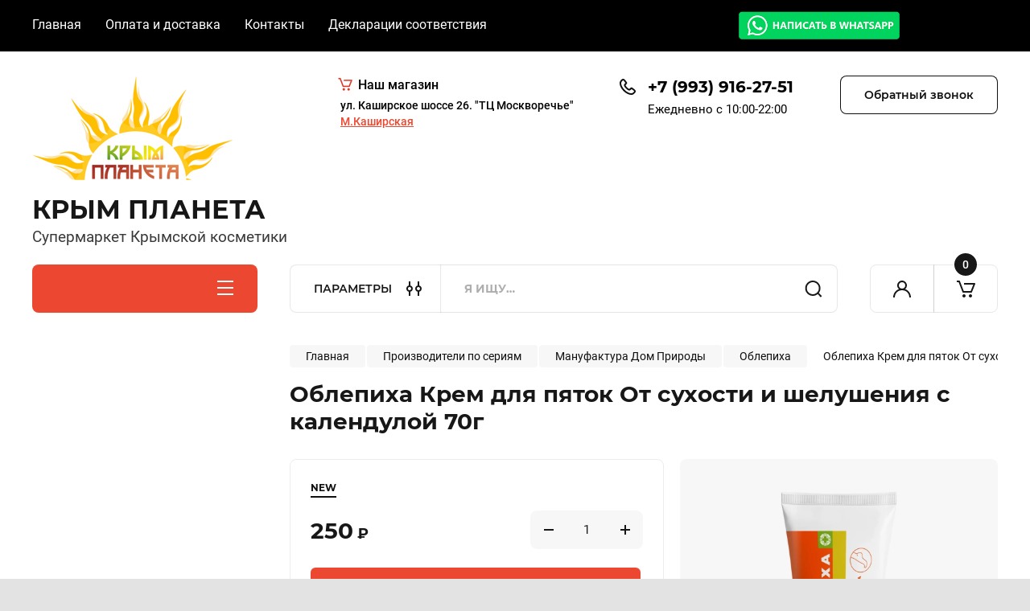

--- FILE ---
content_type: text/html; charset=utf-8
request_url: https://m-planeta.com/shop/product/oblepiha-krem-dlya-pyatok-ot-suhosti-i-shelusheniya-s-kalenduloj-70g
body_size: 28996
content:
<!doctype html>
<html lang="ru">

<head>
<meta charset="utf-8">
<meta name="robots" content="all"/>
<title>Облепиха Крем для пяток От сухости и шелушения с календулой 70г</title>
<meta name="description" content="Облепиха Крем для пяток От сухости и шелушения с календулой 70г">
<meta name="keywords" content="крем для ног, крем с розой, крем с лавандой, маклюра, сакская грязь, облепиха, софора, натуральный крем, крымская косметика, крым планета, купить крымскую косметику, доктор ойл, дом природы, крымские сказки, бизорюк, крем суфле, восковой крем, крым">
<meta name="SKYPE_TOOLBAR" content="SKYPE_TOOLBAR_PARSER_COMPATIBLE">
<meta name="viewport" content="width=device-width, initial-scale=1.0, maximum-scale=1.0, user-scalable=no">
<meta name="format-detection" content="telephone=no">
<meta http-equiv="x-rim-auto-match" content="none">


<!-- JQuery -->
<script src="/g/libs/jquery/1.10.2/jquery.min.js" charset="utf-8"></script>
<!-- JQuery -->

	
		<style>
			body{position:relative;min-width:320px;text-align:left;line-height:1.25;font-size:17px;line-height:1.4em;height:100%}.mobile_panel_wrap{position:fixed;z-index:200;opacity:0;visibility:hidden}.site__wrapper{position:relative;min-height:100%;margin:0 auto;display:flex;flex-direction:column;width:100%}.timer-block{position:relative}.timer-block__inner{min-height:80px;padding:0 80px;margin:0 auto;max-width:1600px}.timer-block__body{display:flex;justify-content:center;padding:15px 0}.timer-block__left{margin-right:50px;flex:0 1 auto;display:flex;flex-direction:column}.top-menu__inner{max-width:1600px;margin:0 auto}.top-menu__items{display:inline-flex;align-items:center;margin:0;padding:0;list-style:none;position:relative;flex-wrap:wrap}.top-menu__items > li > a{display:block;font-size:16px;line-height:1.1em;text-decoration:none;padding:22px 0 22px 30px}.top-menu__items > li:first-child > a{padding-left:0}.block_padding{padding-right:80px;padding-left:80px}.site__inner{position:relative;z-index:111}.site-header{display:flex;max-width:1600px;margin:0 auto;min-height:145px;padding-top:50px;padding-bottom:40px}@media all and (min-width: 1260px){.site-header{min-height:160px}}@media (min-width: 1025px){.site-header{padding-top:30px;padding-bottom:20px}}.company-info{width:40%;padding-right:20px;font-size:0;display:flex;align-items:center}.company-info__logo_pic{display:inline-block;vertical-align:top;margin:0 20px 0 0;flex-shrink:0}.company-info__name_desc{display:inline-block;vertical-align:top}img{height:auto}.company-info__name{font-size:32px;line-height:1em;font-weight:700;text-decoration:none}.company-info__descr{font-size:19px;line-height:1.2em;margin-top:0}.site-header.logo_top .company-info{flex-direction:column;align-items:flex-start;justify-content:center}.site-header.logo_top .company-info__logo_pic{margin:0 0 20px}.head-contacts{display:flex;width:60%;justify-content:space-between;align-items:flex-start;align-self:flex-start;flex:0 auto}.site-header .head-contacts{align-items:flex-start;align-self:center}.head-contacts__inner{display:flex;width:69%;justify-content:space-between;align-items:flex-start;flex:1 1 69%}.head-conracts__recall{width:31%;padding-left:20px;text-align:right}.head-conracts__recall-btn{display:inline-block;padding:16px 30px;align-items:center;font-size:14px;line-height:1.2em;font-weight:600;text-align:center;position:relative;z-index:1;border-radius:8px}.shop-modules{max-width:1600px;margin:0 auto}.shop-modules__inner{display:flex;justify-content:flex-start;padding-top:3px}.shop-modules__folders{display:flex;width:280px;height:60px;padding:15px 0 15px 30px;justify-content:space-between;align-items:center;flex:0 auto;font-size:15px;line-height:1em;font-weight:600;text-transform:uppercase;position:relative;z-index:1;border-radius:8px 8px 0 0}.shop-modules__folders_mobile{display:none}.shop-modules__search{display:flex;min-height:60px;padding:0;align-items:stretch;flex:1;margin-left:40px;margin-right:40px;width:100%;border-radius:8px}.mobile-contacts{display:none}.mobile-search{display:none}.shop-modules__cabinet{width:80px;height:60px;font-size:0;border-radius:8px 0 0 8px;z-index:1;position:relative}.compare-block{width:80px;height:60px;position:relative;z-index:1}.gr-cart-preview{height:60px}#shop2-cart-preview a{position:relative;width:80px;height:60px;display:inline-flex;align-self:flex-start;z-index:1;border-radius:0 8px 8px 0;margin-left:-1px}.site-content__inner_2{display:flex;flex:1;position:relative;max-width:1600px;margin:0 auto}.site-content__left{width:280px;margin-right:40px;padding-bottom:20px}.folders-nav{position:relative;width:100%;margin-bottom:0;padding-top:10px;padding-bottom:14px;border-radius:0 0 8px 8px}.folders_menu{margin:0;padding:0;list-style:none}.folders_menu > li{display:block}.folders_menu > li > a{padding:12px 28px;font-size:16px;line-height:1.2em;font-weight:400;text-decoration:none;position:relative;z-index:1;min-height:44px;display:flex;align-items:center}.site-content__right{display:block;width:calc(100% - 320px);margin-top:40px}.main-slider.slider_new_style{margin-bottom:30px;position:relative;font-size:0;height:auto;overflow:hidden;border-radius:8px}.main-slider.slider_new_style .main-slider__item_slid{position:relative;display:block;width:100%;text-decoration:none;height:auto;padding-top:40%}.main-slider.slider_new_style .main-slider__slid_text{position:relative;display:flex;flex-direction:column;align-items:flex-start;justify-content:center;width:50%;padding:20px 20px 20px 60px;height:100%;position:absolute;top:0;left:0;height:100%}.popular-category__inner{margin-bottom:40px;background-position:50% 50%;background-repeat:no-repeat;background-size:cover;position:relative;z-index:1}.popular-category__items{display:block;padding-bottom:10px;outline:none;display:flex;justify-content:flex-start;flex-wrap:wrap;margin:0 -10px}.popular-category__item{display:inline-block;vertical-align:top;min-height:200px;font-size:16px;text-align:center;text-decoration:none;width:calc(16.666668% - 20px);margin:10px;min-height:auto}.popular-category__item-pic{overflow:hidden;width:100%;max-width:170px;max-height:170px;margin-bottom:19px;margin-left:auto;margin-right:auto;border-radius:8px;position:relative}.remodal{display:none}.folders_menu > li > a { padding: 12px 28px;}.popular-category__inner{margin-bottom:40px;position:relative;z-index:1}.popular-category__items{padding-bottom:10px;outline:none;display:flex;justify-content:flex-start;flex-wrap:wrap;margin:0 -10px}.popular-category__item{display:inline-block;vertical-align:top;min-height:200px;font-size:16px;text-align:center;text-decoration:none;width:calc(16.666668% - 20px);margin:10px;min-height:auto}.popular-category__item-pic{overflow:hidden;width:100%;max-width:170px;max-height:170px;margin-bottom:19px;margin-left:auto;margin-right:auto;border-radius:8px;position:relative}.popular-category__item-pic img{width:100%;height:auto;object-fit:cover}.popular-category__item-title{font-size:16px;line-height:1.2em;text-align:center;transition:all .3s;overflow:hidden}.popular-category__btn{text-align:center}.popular-category__btn button{border:none;background:no-repeat;padding:0;margin:0;font-style:normal;font-weight:600;font-size:15px;line-height:18px;position:relative;outline:none;padding-bottom:6px}
		</style>
	
	
			
            <!-- 46b9544ffa2e5e73c3c971fe2ede35a5 -->
            <script src='/shared/s3/js/lang/ru.js'></script>
            <script src='/shared/s3/js/common.min.js'></script>
        <link rel='stylesheet' type='text/css' href='/shared/s3/css/calendar.css' /><link rel="stylesheet" href="/g/libs/lightgallery-proxy-to-hs/lightgallery.proxy.to.hs.min.css" media="all" async>
<script src="/g/libs/lightgallery-proxy-to-hs/lightgallery.proxy.to.hs.stub.min.js"></script>
<script src="/g/libs/lightgallery-proxy-to-hs/lightgallery.proxy.to.hs.js" async></script>
<link rel="icon" href="/favicon.png" type="image/png">
	<link rel="apple-touch-icon" href="/thumb/2/LWXycLAsrYVHUeczKuvz_w/r/favicon.png">
	<link rel="apple-touch-icon" sizes="57x57" href="/thumb/2/cSiQoKjZkTMIo0ziQoXd3Q/57c57/favicon.png">
	<link rel="apple-touch-icon" sizes="60x60" href="/thumb/2/ADHYAP_QOPaTX7kCwZk1yQ/60c60/favicon.png">
	<link rel="apple-touch-icon" sizes="72x72" href="/thumb/2/NUeGOwT7ccqi0vKCk5c7CQ/72c72/favicon.png">
	<link rel="apple-touch-icon" sizes="76x76" href="/thumb/2/hXphuvuCGMlCNmPwtBK8JQ/76c76/favicon.png">
	<link rel="apple-touch-icon" sizes="114x114" href="/thumb/2/eu_DCr8HaH-4Fl9Q5T1Yug/114c114/favicon.png">
	<link rel="apple-touch-icon" sizes="120x120" href="/thumb/2/3MmgBXK7FEpfGfzqoDIQig/120c120/favicon.png">
	<link rel="apple-touch-icon" sizes="144x144" href="/thumb/2/j9LDtrtN_JRbLahuwp6tEA/144c144/favicon.png">
	<link rel="apple-touch-icon" sizes="152x152" href="/thumb/2/hJpSN6oEQd3e9064W7B_Jg/152c152/favicon.png">
	<link rel="apple-touch-icon" sizes="180x180" href="/thumb/2/f_vyPxiafrQ-f6zkloMaLQ/180c180/favicon.png">
	
	<meta name="msapplication-TileImage" content="/thumb/2/bmMZwZpxmRExzY98ed18Wg/c/favicon.png">
	<meta name="msapplication-square70x70logo" content="/thumb/2/u4ZCgXlIt0M0m6gZuZtRyQ/70c70/favicon.png">
	<meta name="msapplication-square150x150logo" content="/thumb/2/foNNC3kvbPYBac4AKEENng/150c150/favicon.png">
	<meta name="msapplication-wide310x150logo" content="/thumb/2/4xXaTyEaqfQGm4mLgRUUfg/310c150/favicon.png">
	<meta name="msapplication-square310x310logo" content="/thumb/2/rmdEXcb0zBLSx3J7TTuAiw/310c310/favicon.png">

<link rel='stylesheet' type='text/css' href='/t/images/__csspatch/1/patch.css'/>

<!--s3_require-->
<link rel="stylesheet" href="/g/basestyle/1.0.1/user/user.css" type="text/css"/>
<link rel="stylesheet" href="/g/basestyle/1.0.1/user/user.blue.css" type="text/css"/>
<script type="text/javascript" src="/g/basestyle/1.0.1/user/user.js" async></script>
<!--/s3_require-->
					
		
		
		
					
			<script type="text/javascript" src="/g/shop2v2/default/js/shop2v2-plugins.js"></script>
		
			<script type="text/javascript" src="/g/shop2v2/default/js/shop2.2.min.js"></script>
		
	<script type="text/javascript">shop2.init({"productRefs": [],"apiHash": {"getPromoProducts":"afe7fa8bc8a12582e944c534aa329ad2","getSearchMatches":"610a884f1f6cf56dd7f809199de88aa9","getFolderCustomFields":"a1b4f477a07d61ba64f9c540ed78ad1a","getProductListItem":"fcbe882a6720500ae4054a5017ae62b8","cartAddItem":"6531d7db0693b5fcf60cc2fac5559648","cartRemoveItem":"ea3764ee9e7b4ca9104ffed36d3dae38","cartUpdate":"6bf7a2bc668352caf2a6376ebe210d21","cartRemoveCoupon":"46c8ce7786ab21652dac832676848718","cartAddCoupon":"98d360222577942d4645106a6c0cecc5","deliveryCalc":"489d0e87d50a3166a230cdcd1d9f9151","printOrder":"337003420f0db9bd27f27b09923c9034","cancelOrder":"d9301a89856e25ee3bb852583bb95062","cancelOrderNotify":"359152cbbb64b8e61ec028cb5b4d1726","repeatOrder":"ab4304a54b92738eb23671281ad0f39a","paymentMethods":"d3a8d6216f1596cd8a8ea133b311c34d","compare":"7bc025682d0941a13ca197e9dc1298a2"},"hash": null,"verId": 1699555,"mode": "product","step": "","uri": "/shop","IMAGES_DIR": "/d/","my": {"buy_alias":"\u0412 \u043a\u043e\u0440\u0437\u0438\u043d\u0443","buy_mod":true,"buy_kind":true,"on_shop2_btn":true,"gr_auth_placeholder":true,"gr_show_collcetions_amount":true,"gr_kinds_slider":true,"gr_cart_titles":true,"gr_filter_remodal_res":"1260","gr_sorting_no_filter":true,"gr_filter_remodal":true,"gr_filter_range_slider":false,"gr_search_range_slider":false,"gr_add_to_compare_text":"\u041a \u0441\u0440\u0430\u0432\u043d\u0435\u043d\u0438\u044e","gr_to_compare_text":"\u0421\u0440\u0430\u0432\u043d\u0438\u0442\u044c","gr_search_form_title":"\u041f\u041e\u0418\u0421\u041a \u041f\u041e \u041f\u0410\u0420\u0410\u041c\u0415\u0422\u0420\u0410\u041c","gr_vendor_in_thumbs":true,"gr_show_titles":true,"gr_show_options_text":"\u0412\u0441\u0435 \u043f\u0430\u0440\u0430\u043c\u0435\u0442\u0440\u044b","gr_pagelist_only_icons":true,"gr_filter_title_text":"\u0424\u0418\u041b\u042c\u0422\u0420","gr_filter_btn_text":"\u0424\u0418\u041b\u042c\u0422\u0420","gr_filter_reset_text":"\u041e\u0447\u0438\u0441\u0442\u0438\u0442\u044c","gr_card_slider_class":" vertical","gr_product_one_click":"\u0411\u044b\u0441\u0442\u0440\u044b\u0439 \u0437\u0430\u043a\u0430\u0437","gr_options_more_btn":"\u0412\u0441\u0435 \u043f\u0430\u0440\u0430\u043c\u0435\u0442\u0440\u044b","gr_cart_auth_remodal":true,"gr_cart_show_options_text":"\u041f\u043e\u043a\u0430\u0437\u0430\u0442\u044c \u043f\u0430\u0440\u0430\u043c\u0435\u0442\u0440\u044b","gr_cart_clear_btn_class":"clear_btn","gr_cart_back_btn":"\u041a \u043f\u043e\u043a\u0443\u043f\u043a\u0430\u043c","gr_cart_total_title":"\u0420\u0430\u0441\u0447\u0435\u0442","gr_cart_autoriz_btn_class":"cart_buy_rem","gr_cart_regist_btn_class":"cart_regist_btn","gr_coupon_placeholder":"\u041a\u0443\u043f\u043e\u043d","fold_btn_tit":"\u041a\u0410\u0422\u0410\u041b\u041e\u0413 \u0422\u041e\u0412\u0410\u0420\u041e\u0412","fold_mobile_title":"\u041a\u0410\u0422\u0410\u041b\u041e\u0413","search_btn_tit":"\u041f\u0410\u0420\u0410\u041c\u0415\u0422\u0420\u042b","search_form_btn":"\u041d\u0430\u0439\u0442\u0438","gr_show_nav_btns":true,"gr_hide_no_amount_rating":true,"price_fa_rouble":true,"gr_filter_placeholders":true,"gr_filter_only_field_title":true,"gr_comments_only_field_placeholder":true,"gr_coupon_used_text":"\u0418\u0441\u043f\u043e\u043b\u044c\u0437\u043e\u0432\u0430\u043d\u043d\u044b\u0439","gr_pluso_title":"\u041f\u043e\u0434\u0435\u043b\u0438\u0442\u044c\u0441\u044f","gr_cart_preview_version":"2.2.110-electrical-goods-cart-preview","gr_filter_version":"global:shop2.2.110-auto-accessories-adaptive-store-filter.tpl","gr_cart_page_version":"global:shop2.2.110-electrical-goods-cart.tpl","gr_product_template_name":"shop2.2.110-auto-accessories-adaptive-store-product-list-thumbs.tpl","gr_product_page_version":"global:shop2.2.110-electrical-goods-product.tpl","gr_collections_item":"global:shop2.2.110-auto-accessories-adaptive-store-product-item-collections.tpl","min_count_in_select":15,"gr_slider_new_style":true,"gr_buy_btn_data_url":true,"gr_product_quick_view":true,"gr_turn_zoom_image":true,"gr_shop_modules_new_style":true,"gr_pagelist_lazy_load_normal":true,"lazy_load_subpages":true,"gr_shop2_msg":true,"gr_additional_cart_preview_new_template":true,"gr_filter_max_count":10,"gr_cart_amount_new":true,"gr_compare_page_version":"global:shop2.2.110-electrical-goods-compare.tpl","gr_img_lazyload":true,"gr_optimized":true},"shop2_cart_order_payments": 5,"cf_margin_price_enabled": 0,"maps_yandex_key":"","maps_google_key":""});shop2.delivery.deligate = true;</script>
<style type="text/css">.product-item-thumb {width: 350px;}.product-item-thumb .product-image, .product-item-simple .product-image {height: 350px;width: 350px;}.product-item-thumb .product-amount .amount-title {width: 254px;}.product-item-thumb .product-price {width: 300px;}.shop2-product .product-side-l {width: 200px;}.shop2-product .product-image {height: 190px;width: 200px;}.shop2-product .product-thumbnails li {width: 56px;height: 56px;}</style>
		
	<!-- Custom styles -->
	<link rel="stylesheet" href="/g/templates/shop2/2.110.2/electrical-goods/css/plugins.css">











<!-- Site js -->

<!-- Theme styles -->
					    <link rel="stylesheet" href="/g/templates/shop2/2.110.2/electrical-goods/themes/theme2/theme.min.css">
			

<!-- Theme styles -->


	<link rel="stylesheet" href="/t/v2948/images/css/dop_styles.scss.css">
<link rel="stylesheet" href="/g/templates/shop2/2.110.2/electrical-goods/css/global_styles.css">


<link rel="stylesheet" href="/t/v2948/images/site.addons.scss.css">
</head><link rel="stylesheet" href="/t/v2948/images/css/site_addons.css">
<body class="site gr_shop2_msg">
			
			<style>
				.quick-view-trigger {display: none !important;}
			</style>
		
		
		
	   
   <div class="site_wrap">
	   <div class="mobile_panel_wrap">
	      <div class="mobile__panel">
	         <a class="close-button"><span>&nbsp;</span></a>
	         <div class="mobile_panel_inner">
	            <div class="mobile_menu_prev">
	               <div class="btn_next_menu"><span>Меню</span></div>
	                <div class="shared_mob_title">Каталог</div>
	                <nav class="mobile_shared_wrap">                    
	                </nav>
	
	            </div>
	            <div class="mobile_menu_next">
	               <div class="btn_prev_menu"><span>Назад</span></div>
	               
	            </div>
	         </div>
	      </div>
	   </div>

	   <div class="site__wrapper">
	   	
	   			   	
	      <div class="top-menu">
	         <nav class="top-menu__inner block_padding">            
	            <ul class="top-menu__items"><li><a href="/" >Главная</a></li><li><a href="/oplata-i-dostavka" >Оплата и доставка</a></li><li><a href="/kontakti" >Контакты</a></li><li class="has-child"><a href="/deklaratsii-sootvetstviya" >Декларации соответствия</a><ul class="level-2"><li><a href="/publichnaya-oferta" >Договор оферта</a></li></ul></li></ul>            				<a href="https://wa.me/79175162751" class="wh wh_pk"><img src="/t/v2948/images/wb.png" alt="" /></a>	            	                  <div class="social-links">
	                  			                  	<a href="https://t.me/Krymplaneta" target="_blank" class="social-links__item w-inline-block">
		                  				                  			<img src="/g/spacer.gif" data-src="/thumb/2/SQZAeM8tVLzw2V1yGHuJ4A/52r52/d/fgs16_telegram_square.svg" class="lazy social-link__icon">
	                  				                  		</a>
	                  			                  	<a href="https://vk.com/krymplaneta" target="_blank" class="social-links__item w-inline-block">
		                  				                  			<img src="/g/spacer.gif" data-src="/thumb/2/UkUS9xOm2AhD6Je-FtKUHw/52r52/d/vk.svg" class="lazy social-link__icon">
	                  				                  		</a>
	                  		                  </div>
               	         </nav>
	      </div>
	      <div class="site__inner">
	         <header class="site-header block_padding logo_top">
	            <div class="company-info">
	            		            									<a class="company-info__logo_pic" href="https://m-planeta.com">
								<img style="max-width: 250px" src="/thumb/2/-30jzNHHYLHY8n5t3DLcvw/250r250/d/logo_2.png" alt="КРЫМ ПЛАНЕТА">
							</a>
																					<div class="company-info__name_desc">
		  						  													<a class="company-info__name" href="https://m-planeta.com" title="На главную страницу">
									КРЫМ ПЛАНЕТА
								</a>
									               		               		               <div class="company-info__descr">Супермаркет Крымской косметики</div>
		               	               </div>
	               	            </div>
	            <div class="head-contacts">
	               <div class="head-contacts__inner">
	               				                	<div class="top-address">
								<div class="top-address-title">
									<span class="top-address-icon">
										<img src="/thumb/2/kzp2jL4-Q7MzQxsE-RMaSg/18r17/d/cart.png" alt="�" />
									</span>
									<span>
										Наш магазин
									</span>
								</div>
								<div class="top-address-list">
																			<div class="top-address-item">
											<div class="top-address-item-title">ул. Каширское шоссе  26. &quot;ТЦ Москворечье&quot;</div>
											<div class="top-address-item-metro">
												<a href="https://yandex.ru/maps/-/CCUZ6GxHPB" target="_blank">													М.Каширская
												</a>											</div>
										</div>
																	</div>
		                	</div>
	                		                  
	                  	                  <div class="head-contacts__phones">
	                     <div class="head-contacts__phones-inner">
	                        <div class="div-block">
	                        		                        	<div>
	                        		<span class="phone-num__title"></span>
	                        		<a href="tel:+7 (993) 916-27-51" class="link">+7 (993) 916-27-51</a>
                        		</div> 
	                        		                        </div>
	                        	                        <div class="head-contacts__phone-time">Ежедневно с 10:00-22:00</div>
	                        	                        <a href="https://wa.me/79175162751" class="wh wh_mob"><img src="/t/v2948/images/wb.png" alt="" /></a>	                     </div>
	                  </div>
	                  	               </div>
	               	               <div class="head-conracts__recall"><span data-remodal-target="form_top_popap" class="head-conracts__recall-btn w-button">Обратный звонок</span></div>
	               	            </div>
	         </header>
	         <div class="shop-modules block_padding shop_modules_new_style">
	            <div class="shop-modules__inner">
	               <div class="shop-modules__folders active">
	                  <div class="shop-modules__folders-title"></div>
	                  <div class="shop-modules__folder-icon"></div>
	               </div>
	               <div class="shop-modules__folders_mobile">
	                  <div class="shop-modules__folder-icon"></div>
	               </div>
	                <div class="shop-modules__search">
	                    <div data-remodal-target="search_popap" class="shop-modules__search-popup w-button">ПАРАМЕТРЫ</div>
	                     <nav class="search_catalog_top">
	                     	
	                     								    <form action="/shop/search" enctype="multipart/form-data" method="get" class="shop-modules__search-form w-form">
		                     	    <input type="text" id="s[name]" name="search_text" placeholder="Я ищу…" class="shop-modules__search-input w-input">
		                     	    <button class="shop-modules__search-btn w-button">Найти</button>
		                       <re-captcha data-captcha="recaptcha"
     data-name="captcha"
     data-sitekey="6LfLhZ0UAAAAAEB4sGlu_2uKR2xqUQpOMdxygQnA"
     data-lang="ru"
     data-rsize="invisible"
     data-type="image"
     data-theme="light"></re-captcha></form>   
							                   
					    </nav>
	
	                </div>
	               <div class="mobile-contacts" data-remodal-target="contact_popap">&nbsp;</div>
	               <div class="mobile-search" data-remodal-target="search_popap">&nbsp;</div>
	               
	               <div class="shop-modules__cabinet" data-remodal-target="login_popap">&nbsp;</div>
	               
	               	               
	               
	               					
																	
													<div class="gr-cart-preview">
								  
	    	    	    
	    <div id="shop2-cart-preview">
	      <a href="/shop/cart" class=" pointer_events_none">
	        <span class="gr-cart-total-amount shop-modules__cart-amount">0</span>
	        <span class="gr-cart-total-sum">0 <span>руб.</span></span>
	      </a>
	    </div><!-- Cart Preview -->
    
								</div>
							 
											
						                
	            </div>
	         </div>
	         <div class="site-content content_shop_pages">
	            <div class="site-content__inner ">
	            	
	            	<div class="site-content__inner_2 block_padding">
	              
	               <div class="site-content__left">
	               	
	               	
	               						    <nav class=" folders-nav  ">
					        <ul class=" folders_menu">
					            					                					            					                					                    					
					                    					                        <li class="cat-item firstlevel">
												<a href="/shop/folder/aromadiffuzory-i-svechi" class="hasArrow ">
													
						                        							                        						                                						                        		<span class="cat-item__title  padding">Аромадиффузоры и свечи</span>
					                        		
					                        	</a>
					                    					                    																									                					            					                					                    					                        					                            </li>
					                            					                        					                    					
					                    					                        <li class="cat-item firstlevel has sublevel">
												<a href="/shop/folder/kompozitsii-efirnykh-masel" class="hasArrow ">
													
						                        							                        						                                						                        		<span class="cat-item__title  padding">Ароматерапия</span>
					                        		
					                        	</a>
					                    					                    																									                					            					                					                    					                        					                            <ul>
					                            	<li class="parentItem"><a href="/shop/folder/kompozitsii-efirnykh-masel"><span>Ароматерапия</span></a></li>
					                        					                    					
					                    					                        <li class=""> 
					                        	<a href="/shop/folder/aromakarandashi">Аромакарандаши</a>
					                    					                    																									                					            					                					                    					                        					                            </li>
					                            					                        					                    					
					                    					                        <li class=""> 
					                        	<a href="/shop/folder/aromaticheskie-masla">Ароматические масла</a>
					                    					                    																									                					            					                					                    					                        					                            </li>
					                            					                        					                    					
					                    					                        <li class=""> 
					                        	<a href="/folder/276275707">Эфирные масла</a>
					                    					                    																									                					            					                					                    					                        					                            </li>
					                            					                        					                    					
					                    					                        <li class=""> 
					                        	<a href="/shop/folder/parfyumirovannye-masla">Парфюмированные масла</a>
					                    					                    																									                					            					                					                    					                        					                            </li>
					                            					                                </ul>
					                                </li>
					                            					                        					                    					
					                    					                        <li class="cat-item firstlevel has sublevel">
												<a href="/shop/folder/fitochai" class="hasArrow ">
													
						                        							                        						                                						                        		<span class="cat-item__title  padding">Крымский чай</span>
					                        		
					                        	</a>
					                    					                    																									                					            					                					                    					                        					                            <ul>
					                            	<li class="parentItem"><a href="/shop/folder/fitochai"><span>Крымский чай</span></a></li>
					                        					                    					
					                    					                        <li class=""> 
					                        	<a href="/shop/folder/paketirovannyj-chaj">Пакетированный чай</a>
					                    					                    																									                					            					                					                    					                        					                            </li>
					                            					                        					                    					
					                    					                        <li class=""> 
					                        	<a href="/shop/folder/rassypnoj-chaj">Рассыпной чай</a>
					                    					                    																									                					            					                					                    					                        					                            </li>
					                            					                        					                    					
					                    					                        <li class=""> 
					                        	<a href="/shop/folder/travy-v-kapsulah">Травы в капсулах</a>
					                    					                    																									                					            					                					                    					                        					                            </li>
					                            					                        					                    					
					                    					                        <li class=""> 
					                        	<a href="/shop/folder/zdorove-piramidki">Здоровье пирамидки</a>
					                    					                    																									                					            					                					                    					                        					                            </li>
					                            					                        					                    					
					                    					                        <li class=""> 
					                        	<a href="/shop/folder/zdorove">Здоровье крафт</a>
					                    					                    																									                					            					                					                    					                        					                            </li>
					                            					                        					                    					
					                    					                        <li class=""> 
					                        	<a href="/shop/folder/travy-v-piramidkah">Наши Травы</a>
					                    					                    																									                					            					                					                    					                        					                            </li>
					                            					                                </ul>
					                                </li>
					                            					                        					                    					
					                    					                        <li class="cat-item firstlevel has sublevel">
												<a href="/shop/folder/krimskaya_apteka" class="hasArrow ">
													
						                        							                        						                                						                        		<span class="cat-item__title  padding">Крымская аптека</span>
					                        		
					                        	</a>
					                    					                    																									                					            					                					                    					                        					                            <ul>
					                            	<li class="parentItem"><a href="/shop/folder/krimskaya_apteka"><span>Крымская аптека</span></a></li>
					                        					                    					
					                    					                        <li class=""> 
					                        	<a href="/shop/folder/sofora">Софора</a>
					                    					                    																									                					            					                					                    					                        					                            </li>
					                            					                        					                    					
					                    					                        <li class=""> 
					                        	<a href="/shop/folder/bishofit-1">Бишофит</a>
					                    					                    																									                					            					                					                    					                        					                            </li>
					                            					                        					                    					
					                    					                        <li class=""> 
					                        	<a href="/shop/folder/maklyura-1">Маклюра</a>
					                    					                    																									                					            					                					                    					                        					                            </li>
					                            					                        					                    					
					                    					                        <li class=" has sublevel"> 
					                        	<a class="hasArrow" href="/shop/folder/balzamy-ot-nasmorka">При простуде</a>
					                    					                    																									                					            					                					                    					                        					                            <ul>
					                            	<li class="parentItem"><a href="/shop/folder/balzamy-ot-nasmorka"><span>При простуде</span></a></li>
					                        					                    					
					                    					                        <li class=""> 
					                        	<a href="/shop/folder/gorlo">Горло</a>
					                    					                    																									                					            					                					                    					                        					                            </li>
					                            					                        					                    					
					                    					                        <li class=""> 
					                        	<a href="/shop/folder/nos">Нос</a>
					                    					                    																									                					            					                					                    					                        					                            </li>
					                            					                        					                    					
					                    					                        <li class=""> 
					                        	<a href="/shop/folder/ingalyatory">Ингаляторы</a>
					                    					                    																									                					            					                					                    					                        					                            </li>
					                            					                                </ul>
					                                </li>
					                            					                        					                    					
					                    					                        <li class=""> 
					                        	<a href="/shop/folder/sredstva-dlya-profilaktiki-zabolevanij-sustavov-ven-i-oda">Тело, Кожа</a>
					                    					                    																									                					            					                					                    					                        					                            </li>
					                            					                        					                    					
					                    					                        <li class=""> 
					                        	<a href="/shop/folder/pitevye-balzamy">Питьевые бальзамы</a>
					                    					                    																									                					            					                					                    					                        					                            </li>
					                            					                                </ul>
					                                </li>
					                            					                        					                    					
					                    					                        <li class="cat-item firstlevel">
												<a href="/shop/folder/detskaya-kosmetika" class="hasArrow ">
													
						                        							                        						                                						                        		<span class="cat-item__title  padding">для Подростков и Детей</span>
					                        		
					                        	</a>
					                    					                    																									                					            					                					                    					                        					                            </li>
					                            					                        					                    					
					                    					                        <li class="cat-item firstlevel has sublevel">
												<a href="/shop/folder/ukhod-za-volosami" class="hasArrow ">
													
						                        							                        						                                						                        		<span class="cat-item__title  padding">Уход за волосами</span>
					                        		
					                        	</a>
					                    					                    																									                					            					                					                    					                        					                            <ul>
					                            	<li class="parentItem"><a href="/shop/folder/ukhod-za-volosami"><span>Уход за волосами</span></a></li>
					                        					                    					
					                    					                        <li class=""> 
					                        	<a href="/shop/folder/shampuni">Шампуни</a>
					                    					                    																									                					            					                					                    					                        					                            </li>
					                            					                        					                    					
					                    					                        <li class=""> 
					                        	<a href="/shop/folder/tverdye-shampuni">Твердые шампуни</a>
					                    					                    																									                					            					                					                    					                        					                            </li>
					                            					                        					                    					
					                    					                        <li class=""> 
					                        	<a href="/shop/folder/balzamy-dlya-volos">Бальзамы</a>
					                    					                    																									                					            					                					                    					                        					                            </li>
					                            					                        					                    					
					                    					                        <li class=""> 
					                        	<a href="/shop/folder/maski-dlya-volos">Маски</a>
					                    					                    																									                					            					                					                    					                        					                            </li>
					                            					                        					                    					
					                    					                        <li class=""> 
					                        	<a href="/shop/folder/kontsentraty-dlya-volos-v-ampulakh">Сыворотки, масла и спреи</a>
					                    					                    																									                					            					                					                    					                        					                            </li>
					                            					                                </ul>
					                                </li>
					                            					                        					                    					
					                    					                        <li class="cat-item firstlevel has sublevel">
												<a href="/shop/folder/dezodoranty" class="hasArrow ">
													
						                        							                        						                                						                        		<span class="cat-item__title  padding">Уход за лицом</span>
					                        		
					                        	</a>
					                    					                    																									                					            					                					                    					                        					                            <ul>
					                            	<li class="parentItem"><a href="/shop/folder/dezodoranty"><span>Уход за лицом</span></a></li>
					                        					                    					
					                    					                        <li class=""> 
					                        	<a href="/shop/folder/gidrolaty">Гидролаты</a>
					                    					                    																									                					            					                					                    					                        					                            </li>
					                            					                        					                    					
					                    					                        <li class=""> 
					                        	<a href="/shop/folder/toniki">Тоники и тонеры</a>
					                    					                    																									                					            					                					                    					                        					                            </li>
					                            					                        					                    					
					                    					                        <li class=""> 
					                        	<a href="/shop/umivanie">Умывание</a>
					                    					                    																									                					            					                					                    					                        					                            </li>
					                            					                        					                    					
					                    					                        <li class=""> 
					                        	<a href="/shop/folder/dlya-snyatiya-makiyazha">Для снятия макияжа</a>
					                    					                    																									                					            					                					                    					                        					                            </li>
					                            					                        					                    					
					                    					                        <li class=""> 
					                        	<a href="/shop/folder/skraby-dlya-lica">Скрабы и гоммажи</a>
					                    					                    																									                					            					                					                    					                        					                            </li>
					                            					                        					                    					
					                    					                        <li class=""> 
					                        	<a href="/folder/273985907">Гели и Сливки</a>
					                    					                    																									                					            					                					                    					                        					                            </li>
					                            					                        					                    					
					                    					                        <li class=" has sublevel"> 
					                        	<a class="hasArrow" href="/shop/folder/kremy-dlya-lica">Кремы для лица</a>
					                    					                    																									                					            					                					                    					                        					                            <ul>
					                            	<li class="parentItem"><a href="/shop/folder/kremy-dlya-lica"><span>Кремы для лица</span></a></li>
					                        					                    					
					                    					                        <li class=""> 
					                        	<a href="/shop/folder/dnevnye-kremy">Дневные кремы</a>
					                    					                    																									                					            					                					                    					                        					                            </li>
					                            					                        					                    					
					                    					                        <li class=""> 
					                        	<a href="/shop/folder/anti-age-1">Ночные кремы</a>
					                    					                    																									                					            					                					                    					                        					                            </li>
					                            					                                </ul>
					                                </li>
					                            					                        					                    					
					                    					                        <li class=""> 
					                        	<a href="/shop/folder/syvorotki-dlya-lica">Сыворотки</a>
					                    					                    																									                					            					                					                    					                        					                            </li>
					                            					                        					                    					
					                    					                        <li class=" has sublevel"> 
					                        	<a class="hasArrow" href="/shop/folder/maski-dlya-lica">Маски для лица</a>
					                    					                    																									                					            					                					                    					                        					                            <ul>
					                            	<li class="parentItem"><a href="/shop/folder/maski-dlya-lica"><span>Маски для лица</span></a></li>
					                        					                    					
					                    					                        <li class=""> 
					                        	<a href="/shop/folder/maski">Маски</a>
					                    					                    																									                					            					                					                    					                        					                            </li>
					                            					                        					                    					
					                    					                        <li class=""> 
					                        	<a href="/shop/folder/maski-na-osnove-cvetnyh-glin-i-pudrovye-maski">Маски в саше</a>
					                    					                    																									                					            					                					                    					                        					                            </li>
					                            					                                </ul>
					                                </li>
					                            					                        					                    					
					                    					                        <li class=""> 
					                        	<a href="/shop/folder/maslo-dlya-lica">Масло для лица</a>
					                    					                    																									                					            					                					                    					                        					                            </li>
					                            					                        					                    					
					                    					                        <li class=""> 
					                        	<a href="/shop/folder/balzamy-kosmeticheskiye">Солнцезащитные средства</a>
					                    					                    																									                					            					                					                    					                        					                            </li>
					                            					                        					                    					
					                    					                        <li class=""> 
					                        	<a href="/shop/folder/patchi">Патчи</a>
					                    					                    																									                					            					                					                    					                        					                            </li>
					                            					                                </ul>
					                                </li>
					                            					                        					                    					
					                    					                        <li class="cat-item firstlevel">
												<a href="/shop/folder/ukhod-za-kozhey-vokrug-glaz" class="hasArrow ">
													
						                        							                        						                                						                        		<span class="cat-item__title  padding">Уход за глазами, бровями и ресницами</span>
					                        		
					                        	</a>
					                    					                    																									                					            					                					                    					                        					                            </li>
					                            					                        					                    					
					                    					                        <li class="cat-item firstlevel has sublevel">
												<a href="/shop/folder/ukhod-za-telom" class="hasArrow ">
													
						                        							                        						                                						                        		<span class="cat-item__title  padding">Уход за телом</span>
					                        		
					                        	</a>
					                    					                    																									                					            					                					                    					                        					                            <ul>
					                            	<li class="parentItem"><a href="/shop/folder/ukhod-za-telom"><span>Уход за телом</span></a></li>
					                        					                    					
					                    					                        <li class=""> 
					                        	<a href="/shop/folder/maslo-dlya-tela">Кремы и сливки</a>
					                    					                    																									                					            					                					                    					                        					                            </li>
					                            					                        					                    					
					                    					                        <li class=""> 
					                        	<a href="/shop/folder/maslo-dlya-tela-1">Масло для тела</a>
					                    					                    																									                					            					                					                    					                        					                            </li>
					                            					                        					                    					
					                    					                        <li class=" has sublevel"> 
					                        	<a class="hasArrow" href="/shop/folder/skraby-dlya-tela">Скрабы для тела</a>
					                    					                    																									                					            					                					                    					                        					                            </li>
					                            					                        					                    					
					                    					                        <li class=""> 
					                        	<a href="/shop/folder/geli-dlya-dusha">Гели для душа</a>
					                    					                    																									                					            					                					                    					                        					                            </li>
					                            					                        					                    					
					                    					                        <li class=""> 
					                        	<a href="/shop/folder/dezodoranty-1">Дезодоранты</a>
					                    					                    																									                					            					                					                    					                        					                            </li>
					                            					                        					                    					
					                    					                        <li class=""> 
					                        	<a href="/shop/folder/dukhi-tverdyye-naturalnyye">Твердые духи и парфюм.масла</a>
					                    					                    																									                					            					                					                    					                        					                            </li>
					                            					                        					                    					
					                    					                        <li class=""> 
					                        	<a href="/shop/folder/soli-dlya-vannoy">Соли и пены для ванн</a>
					                    					                    																									                					            					                					                    					                        					                            </li>
					                            					                        					                    					
					                    					                        <li class=""> 
					                        	<a href="/shop/folder/sredstva-dlya-delikatnogo-uhoda">Интимная гигиена</a>
					                    					                    																									                					            					                					                    					                        					                            </li>
					                            					                                </ul>
					                                </li>
					                            					                        					                    					
					                    					                        <li class="cat-item firstlevel">
												<a href="/shop/folder/dlya-nog" class="hasArrow ">
													
						                        							                        						                                						                        		<span class="cat-item__title  padding">Уход за губами</span>
					                        		
					                        	</a>
					                    					                    																									                					            					                					                    					                        					                            </li>
					                            					                        					                    					
					                    					                        <li class="cat-item firstlevel">
												<a href="/shop/folder/uhod-za-polostyu-rta" class="hasArrow ">
													
						                        							                        						                                						                        		<span class="cat-item__title  padding">Уход за полости рта</span>
					                        		
					                        	</a>
					                    					                    																									                					            					                					                    					                        					                            </li>
					                            					                        					                    					
					                    					                        <li class="cat-item firstlevel">
												<a href="/folder/kremy-dlya-ruk" class="hasArrow ">
													
						                        							                        						                                						                        		<span class="cat-item__title  padding">Уход за руками</span>
					                        		
					                        	</a>
					                    					                    																									                					            					                					                    					                        					                            </li>
					                            					                        					                    					
					                    					                        <li class="cat-item firstlevel">
												<a href="/shop/folder/uhod-za-nogami" class="hasArrow ">
													
						                        							                        						                                						                        		<span class="cat-item__title  padding">Уход за ногами</span>
					                        		
					                        	</a>
					                    					                    																									                					            					                					                    					                        					                            </li>
					                            					                        					                    					
					                    					                        <li class="cat-item firstlevel has sublevel">
												<a href="/shop/folder/mylo" class="hasArrow ">
													
						                        							                        						                                						                        		<span class="cat-item__title  padding">Натуральное мыло</span>
					                        		
					                        	</a>
					                    					                    																									                					            					                					                    					                        					                            <ul>
					                            	<li class="parentItem"><a href="/shop/folder/mylo"><span>Натуральное мыло</span></a></li>
					                        					                    					
					                    					                        <li class=""> 
					                        	<a href="/shop/folder/mylo-myagkoye-travyanoye-beldi">Жидкое натуральное мыло</a>
					                    					                    																									                					            					                					                    					                        					                            </li>
					                            					                        					                    					
					                    					                        <li class=""> 
					                        	<a href="/shop/folder/mylo-tverdoye-naturalnoye">Твердое натуральное мыло</a>
					                    					                    																									                					            					                					                    					                        					                            </li>
					                            					                        					                    					
					                    					                        <li class=""> 
					                        	<a href="/shop/folder/nabor-myl">Наборы мыла</a>
					                    					                    																									                					            					                					                    					                        					                            </li>
					                            					                                </ul>
					                                </li>
					                            					                        					                    					
					                    					                        <li class="cat-item firstlevel">
												<a href="/shop/folder/muzhskaya-kosmetika" class="hasArrow ">
													
						                        							                        						                                						                        		<span class="cat-item__title  padding">Для Мужчин</span>
					                        		
					                        	</a>
					                    					                    																									                					            					                					                    					                        					                            </li>
					                            					                        					                    					
					                    					                        <li class="cat-item firstlevel">
												<a href="/shop/folder/podarochnye-nabory" class="hasArrow ">
													
						                        							                        						                                						                        		<span class="cat-item__title  padding">Подарочные наборы</span>
					                        		
					                        	</a>
					                    					                    																									                					            					                					                    					                        					                            </li>
					                            					                        					                    					
					                    					                        <li class="cat-item firstlevel has sublevel">
												<a href="/shop/folder/proizvoditeli" class="hasArrow ">
													
						                        							                        						                                						                        		<span class="cat-item__title  padding">Производители по сериям</span>
					                        		
					                        	</a>
					                    					                    																									                					            					                					                    					                        					                            <ul>
					                            	<li class="parentItem"><a href="/shop/folder/proizvoditeli"><span>Производители по сериям</span></a></li>
					                        					                    					
					                    					                        <li class=" has sublevel"> 
					                        	<a class="hasArrow" href="/shop/folder/travy-gornogo-kryma">Травы Горного Крыма</a>
					                    					                    																									                					            					                					                    					                        					                            <ul>
					                            	<li class="parentItem"><a href="/shop/folder/travy-gornogo-kryma"><span>Травы Горного Крыма</span></a></li>
					                        					                    					
					                    					                        <li class=""> 
					                        	<a href="/shop/folder/travy-v-kapsulah-1">Травы в капсулах</a>
					                    					                    																									                					            					                					                    					                        					                            </li>
					                            					                                </ul>
					                                </li>
					                            					                        					                    					
					                    					                        <li class=" has sublevel"> 
					                        	<a class="hasArrow" href="/shop/folder/manufaktura-dom-prirody">Мануфактура Дом Природы</a>
					                    					                    																									                					            					                					                    					                        					                            <ul>
					                            	<li class="parentItem"><a href="/shop/folder/manufaktura-dom-prirody"><span>Мануфактура Дом Природы</span></a></li>
					                        					                    					
					                    					                        <li class=""> 
					                        	<a href="/shop/folder/linejka-na-osnove-mocheviny">Линейка на основе Мочевины</a>
					                    					                    																									                					            					                					                    					                        					                            </li>
					                            					                        					                    					
					                    					                        <li class=""> 
					                        	<a href="/shop/folder/teen-teen-dlya-yunoj-kozhi">Teen Teen для юной кожи</a>
					                    					                    																									                					            					                					                    					                        					                            </li>
					                            					                        					                    					
					                    					                        <li class=""> 
					                        	<a href="/folder/ajva">Айва</a>
					                    					                    																									                					            					                					                    					                        					                            </li>
					                            					                        					                    					
					                    					                        <li class=""> 
					                        	<a href="/folder/272208907">Винная серия</a>
					                    					                    																									                					            					                					                    					                        					                            </li>
					                            					                        					                    					
					                    					                        <li class=""> 
					                        	<a href="/shop/folder/dp-seriya-anti-age">ANTI-AGE - с чёрным тмином, пеломарином и трегалозой</a>
					                    					                    																									                					            					                					                    					                        					                            </li>
					                            					                        					                    					
					                    					                        <li class=""> 
					                        	<a href="/shop/folder/dp-seriya-s-mucinom-ulitki">Серия с Муцином улитки</a>
					                    					                    																									                					            					                					                    					                        					                            </li>
					                            					                        					                    					
					                    					                        <li class=""> 
					                        	<a href="/shop/folder/dp-seriya-multi-peptide">MULTI PEPTIDE - с комплексом пептидов шелка, злаков и бобовых</a>
					                    					                    																									                					            					                					                    					                        					                            </li>
					                            					                        					                    					
					                    					                        <li class=""> 
					                        	<a href="/shop/folder/sunny-honey-kosmetika-na-osnove-krymskogo-meda">Sunny Honey - косметика на основе крымского меда</a>
					                    					                    																									                					            					                					                    					                        					                            </li>
					                            					                        					                    					
					                    					                        <li class=""> 
					                        	<a href="/shop/folder/dp-seriya-cq-rose">Crimean Queen - на основе абсолюта Розы</a>
					                    					                    																									                					            					                					                    					                        					                            </li>
					                            					                        					                    					
					                    					                        <li class=""> 
					                        	<a href="/shop/folder/dp-seriya-krymskaya-lavanda">Крымская лаванда -  средства на основе натуральных экстрактов</a>
					                    					                    																									                					            					                					                    					                        					                            </li>
					                            					                        					                    					
					                    					                        <li class=""> 
					                        	<a href="/shop/folder/kollekciya-dlya-muzhchin-s-kompleksom-vodoroslej-chernogo-morya">Коллекция для мужчин с комплексом водорослей Черного моря</a>
					                    					                    																									                					            					                					                    					                        					                            </li>
					                            					                        					                    					
					                    					                        <li class=""> 
					                        	<a href="/shop/folder/dp-seriya-vinogradnaya">ANTI-AGE на основе винограда</a>
					                    					                    																									                					            					                					                    					                        					                            </li>
					                            					                        					                    					
					                    					                        <li class=""> 
					                        	<a href="/shop/folder/bishofit">Бишофит</a>
					                    					                    																									                					            					                					                    					                        					                            </li>
					                            					                        					                    					
					                    					                        <li class=""> 
					                        	<a href="/shop/folder/sofora-1">Софора</a>
					                    					                    																									                					            					                					                    					                        					                            </li>
					                            					                        					                    					
					                    					                        <li class=""> 
					                        	<a href="/shop/folder/medovaya-seriya">Медовая серия</a>
					                    					                    																									                					            					                					                    					                        					                            </li>
					                            					                        					                    					
					                    					                        <li class=""> 
					                        	<a href="/shop/folder/oblepiha">Облепиха</a>
					                    					                    																									                					            					                					                    					                        					                            </li>
					                            					                        					                    					
					                    					                        <li class=""> 
					                        	<a href="/shop/folder/maklyura">Маклюра</a>
					                    					                    																									                					            					                					                    					                        					                            </li>
					                            					                        					                    					
					                    					                        <li class=""> 
					                        	<a href="/shop/folder/dp-seriya-for-lady">FOR LADY - линейка для деликатного ухода</a>
					                    					                    																									                					            					                					                    					                        					                            </li>
					                            					                        					                    					
					                    					                        <li class=""> 
					                        	<a href="/shop/folder/dp-seriya-med-formula">MED FORMULA</a>
					                    					                    																									                					            					                					                    					                        					                            </li>
					                            					                                </ul>
					                                </li>
					                            					                        					                    					
					                    					                        <li class=" has sublevel"> 
					                        	<a class="hasArrow" href="/shop/folder/krymskaya-naturalnaya-kosmetika">Крымская натуральная коллекция</a>
					                    					                    																									                					            					                					                    					                        					                            <ul>
					                            	<li class="parentItem"><a href="/shop/folder/krymskaya-naturalnaya-kosmetika"><span>Крымская натуральная коллекция</span></a></li>
					                        					                    					
					                    					                        <li class=""> 
					                        	<a href="/shop/folder/stem-cells-collection">STEM CELLS COLLECTION</a>
					                    					                    																									                					            					                					                    					                        					                            </li>
					                            					                        					                    					
					                    					                        <li class=""> 
					                        	<a href="/shop/folder/snail-collection">С муцином улитки</a>
					                    					                    																									                					            					                					                    					                        					                            </li>
					                            					                                </ul>
					                                </li>
					                            					                        					                    					
					                    					                        <li class=" has sublevel"> 
					                        	<a class="hasArrow" href="/shop/folder/macesta">Мацеста</a>
					                    					                    																									                					            					                					                    					                        					                            <ul>
					                            	<li class="parentItem"><a href="/shop/folder/macesta"><span>Мацеста</span></a></li>
					                        					                    					
					                    					                        <li class=""> 
					                        	<a href="/shop/folder/terra-thermalia">Terra Thermalia</a>
					                    					                    																									                					            					                					                    					                        					                            </li>
					                            					                        					                    					
					                    					                        <li class=""> 
					                        	<a href="/shop/folder/yuga">ЮГА</a>
					                    					                    																									                					            					                					                    					                        					                            </li>
					                            					                        					                    					
					                    					                        <li class=""> 
					                        	<a href="/shop/folder/zolotaya-apteka-kavkaza">Золотая аптека Кавказа</a>
					                    					                    																									                					            					                					                    					                        					                            </li>
					                            					                        					                    					
					                    					                        <li class=""> 
					                        	<a href="/shop/folder/yuga-men">Юга MEN</a>
					                    					                    																									                					            					                					                    					                        					                            </li>
					                            					                                </ul>
					                                </li>
					                            					                        					                    					
					                    					                        <li class=""> 
					                        	<a href="/shop/folder/krymskie-masl">Крымские масла</a>
					                    					                    																									                					            					                					                    					                        					                            </li>
					                            					                        					                    					
					                    					                        <li class=""> 
					                        	<a href="/shop/folder/krymskij-travnik-1">Крымский Травник</a>
					                    					                    																									                					            					                					                    					                        					                            </li>
					                            					                        					                    					
					                    					                        <li class=" has sublevel"> 
					                        	<a class="hasArrow" href="/shop/folder/formula-zdorovya">Формула здоровья</a>
					                    					                    																									                					            					                					                    					                        					                            <ul>
					                            	<li class="parentItem"><a href="/shop/folder/formula-zdorovya"><span>Формула здоровья</span></a></li>
					                        					                    					
					                    					                        <li class=""> 
					                        	<a href="/shop/folder/akvabiolis">Аквабиолис</a>
					                    					                    																									                					            					                					                    					                        					                            </li>
					                            					                        					                    					
					                    					                        <li class=""> 
					                        	<a href="/shop/folder/vinogradnaya-seriya">Виноградная серия</a>
					                    					                    																									                					            					                					                    					                        					                            </li>
					                            					                                </ul>
					                                </li>
					                            					                        					                    					
					                    					                        <li class=""> 
					                        	<a href="/shop/folder/doctor-oil">Doctor Oil</a>
					                    					                    																									                					            					                					                    					                        					                            </li>
					                            					                        					                    					
					                    					                        <li class=" has sublevel"> 
					                        	<a class="hasArrow" href="/shop/folder/carstvo-aramatov">Царство Ароматов</a>
					                    					                    																									                					            					                					                    					                        					                            <ul>
					                            	<li class="parentItem"><a href="/shop/folder/carstvo-aramatov"><span>Царство Ароматов</span></a></li>
					                        					                    					
					                    					                        <li class=""> 
					                        	<a href="/shop/folder/anti-age">ANTI AGE - антивозрастной комплекс с полифенолами винограда</a>
					                    					                    																									                					            					            </li>
					        	</ul>
					        					            </li>
					            </ul>
					        					            </li>
					            </ul>
					        					    </nav>
						               
	
	                	                   
					                      
	                	                 
	                		                		                	
		                <div class="action-product">
		                			                		<div class="action-product__title">Товар дня</div>
		                								<div class="action-product__inner"></div>
						</div> 
												                  
	                  	                  
	                  						
							                  
	                  	                  <a href="https://www.m-planeta.com/shop/folder/mylo-tverdoye-naturalnoye" class="red_block w-inline-block">
	                     <div class="red_block__pic lazy"  data-bg="/thumb/2/aQHoKH0KfnAKBTKJzvRjsA/620r620/d/img_83051.jpg" ></div>
	                     <div class="red_block__container red_block_transparent">
	                        <div class="red_block__text">
	                        		                           <div class="red_block__title">Крымское мыло</div>
	                           	                           	                        </div>
	                        	                        <div class="red_block__button">К товарам</div>
	                        	                     </div>
	                  </a>
	                  	                  
	                  	                  
	               </div>
	              
	               <div class="site-content__right">
	                    
	                      
	                    
							
	                    
	
						<main class="site-main">
				            <div class="site-main__inner">
				                
				                				                
				                <div class="site-path"><a href="/"><span>Главная</span></a> <a href="/shop/folder/proizvoditeli"><span>Производители по сериям</span></a> <a href="/shop/folder/manufaktura-dom-prirody"><span>Мануфактура Дом Природы</span></a> <a href="/shop/folder/oblepiha"><span>Облепиха</span></a> <span>Облепиха Крем для пяток От сухости и шелушения с календулой 70г</span></div>				                
	                            <h1>Облепиха Крем для пяток От сухости и шелушения с календулой 70г</h1>
	                            	                            
	                            
	                            								
								
<div class="shop2-cookies-disabled shop2-warning hide"></div>


	
		
							
			
							
			
							
			
		
				
		
					



	<div class="card-page">
		
			
	
	<div class="tpl-rating-block hide">Рейтинг:<div class="tpl-stars hide"><div class="tpl-rating" style="width: 0%;"></div></div>(0 голосов)</div>

			
		<div class="card-page__top">		
			<div class="card-page__right">
				<form
					method="post"
					action="/shop?mode=cart&amp;action=add"
					accept-charset="utf-8"
					class="shop2-product">
	
					<div class="shop2-product__inner">
						<input type="hidden" name="kind_id" value="352913906"/>
						<input type="hidden" name="product_id" value="262207706"/>
						<input type="hidden" name="meta" value='null'/>					
						
												
						<div class="form-additional">
							
							
														
							
															<div class="product-flags-wrap">
				                    <div class="product-flags">
				                        <div class="product-flags__left">
				                            <div class="product-flags__item new_item"><span>New</span></div>				                            				                            				                        </div>
				                        <div class="product-flags__right">
				                            				                                				                                				                                				                                				                                    				                                				                            				                        </div>
				                    </div>
				                </div>
			                 <!-- .card-slider__flags -->
			                
			                
	
															<div class="product-price">
										<div class="price-current">
		<strong>250</strong>
		<span class="fa fa-rouble">₽</span>	</div>
										
								
								</div>
								
				
	<div class="product-amount">
					<div class="amount-title">Количество:</div>
							<div class="shop2-product-amount">
				<button type="button" class="amount-minus">&#8722;</button><input type="text" name="amount" data-kind="352913906"  data-min="1" data-multiplicity="" maxlength="4" value="1" /><button type="button" class="amount-plus">&#43;</button>
			</div>
						</div>
								
			<button class="shop-product-btn type-3 buy" type="submit" data-url="/shop/product/oblepiha-krem-dlya-pyatok-ot-suhosti-i-shelusheniya-s-kalenduloj-70g">
			<span>В корзину</span>
		</button>
	
<input type="hidden" value="Облепиха Крем для пяток От сухости и шелушения с календулой 70г" name="product_name" />
<input type="hidden" value="https:///shop/product/oblepiha-krem-dlya-pyatok-ot-suhosti-i-shelusheniya-s-kalenduloj-70g" name="product_link" />														
				        					            															            		<div class="buy-one-click gr-button-3" data-remodal-target="one-click"
					            			data-api-url="/-/x-api/v1/public/?method=form/postform&param[form_id]=28302901&param[tpl]=global:shop2.form.minimal.tpl&param[product_link]=m-planeta.com/shop/product/oblepiha-krem-dlya-pyatok-ot-suhosti-i-shelusheniya-s-kalenduloj-70g&param[product_name]=Облепиха Крем для пяток От сухости и шелушения с календулой 70г">
					            			Быстрый заказ
					            		</div>
					            					            				            							</div>
	
						<div class="shop2-product__top">
			                
	
					
	
	
					<div class="shop2-product-article"><span>Артикул:</span> 0520140</div>
	
							
		                </div>
	
								                    <div class="shop2-product__vendor">
		                        <a href="/shop/vendor/krymskaya-manufaktura-dom-prirody">Мануфактура Дом Природы</a>
		                    </div>
		                	
									                <div class="product-anonce">
			                    Благодаря интенсивным питательным и увлажняющим свойствам эффективен при сухости и шелушении кожи стоп. Масла облепихи, мёд и авокадо оказывают целебное действие, насыщают кожу необходимыми веществами, делая ее мягкой и нежной. Экстракт календулы обладает противовоспалительным свойством, предотвращает появление мозолей и натоптышей.
			                </div>
			            		            
	
			            <div class="shop2-product__options">
			            	

 
	
		
	
			            </div>
	
					</div>
				<re-captcha data-captcha="recaptcha"
     data-name="captcha"
     data-sitekey="6LfLhZ0UAAAAAEB4sGlu_2uKR2xqUQpOMdxygQnA"
     data-lang="ru"
     data-rsize="invisible"
     data-type="image"
     data-theme="light"></re-captcha></form><!-- Product -->
			</div>
	
			<div class="card-page__left card_left_width">
				
				<div class="card-slider vertical">		
	
					
					
					<div class="card_page_compare">
											</div>
					<div class="card-slider__items no_thumbs">
						<div class="card-slider__item">
							
															<div class="card-slider__image contain_img">
																			<a class="gr-image-zoom" href="/d/krem_dlya_pyatok_ot_suhosti.jpg">
			                                <img src="/thumb/2/FC9T_3Xf-cLo2QM0TpgRnQ/600r600/d/krem_dlya_pyatok_ot_suhosti.jpg"  alt="Облепиха Крем для пяток От сухости и шелушения с календулой 70г" title="Облепиха Крем для пяток От сухости и шелушения с календулой 70г" />
			                            </a>
																	</div>
													</div>
											</div>
					
									</div> <!-- .card-slider -->
				
									<div class="pluso-share">
													<div class="pluso-share__title">Поделиться</div>
												<div class="pluso-share__body">
                        	<script src="https://yastatic.net/es5-shims/0.0.2/es5-shims.min.js"></script>
                            <script src="https://yastatic.net/share2/share.js"></script>
                            <div class="ya-share2" data-services="messenger,vkontakte,odnoklassniki,telegram,viber,whatsapp"></div>
						</div>
					</div> <!-- .pluso-share -->
					
			</div>
	
		</div>
		
			        <div class="shop2-product-navigation">
	        <!--noindex--><a rel="nofollow" class="shop2-btn" href="/shop/product/oblepiha-krem-dlya-pyatok-ot-suhosti-i-shelusheniya-s-kalenduloj-70g/prev">Предыдущий</a><!--/noindex-->
	        <!--noindex--><a rel="nofollow" class="shop2-btn" href="/shop/product/oblepiha-krem-dlya-pyatok-ot-suhosti-i-shelusheniya-s-kalenduloj-70g/next">Следующий</a><!--/noindex-->
	        </div>
	    		
		<div class="card-page__bottom">
	
				



	<div id="product-tabs" class="shop-product-data">
									<ul class="shop-product-data__nav">
					<li class="active-tab"><a href="#shop2-tabs-2">Описание</a></li><li ><a href="#shop2-tabs-01"><span>Отзывы</span></a></li>
				</ul>
			
						<div class="shop-product-data__desc">

																								<div class="desc-area html_block active-area" id="shop2-tabs-2">
									<h3>СПОСОБ ПРИМЕНЕНИЯ</h3>

<p>нанести на сухую, чистую кожу ног</p>

<h3>СОСТАВ</h3>

<p>вода подготовленная, сорбитан тристеарат, экстракт календулы, глицерин, масло ши, глицерилстеарат, цетеариловый спирт, стеароиллактилат натрия, лауроилглутамат натрия, масло облепихи, масло кокоса, масло миндаля, масло авокадо, мёд, ксантановая камедь, аллантоин, каприлик/каприк триглицерид, этилгексилглицерин, бензиловый спирт, сорбиновая кислота, бензойная кислота, дегидроуксусная кислота, аромакомпозиция, эфирное масло жасмина.</p>
								</div>
																				
								
								
				
								
															<div class="desc-area comments_block " id="shop2-tabs-01">
		                    							
	<div class="comments-block comments_form">

		

		
					    
							<div class="comments-form">
										<div class="comments-form__body">
						<div class="comments-form__title">Оставить комментарий</div>

						<div class="tpl-info">
							Заполните обязательные поля <span class="tpl-required">*</span>.
						</div>

						<form method="post" class="tpl-form">
																								<input type="hidden" name="comment_id" value="" />
																							
									<div class="tpl-field">
																						<label class="field-title" for="d[1]">
													Имя:
																											<span class="tpl-required">*</span>
																																						</label>
																			
										<div class="tpl-value" style="position: relative;">
																							<input  type="text" size="40" name="author_name"   />
																					</div>

										
									</div>
																							
									<div class="tpl-field">
																						<label class="field-title" for="d[1]">
													E-mail:
																																						</label>
																			
										<div class="tpl-value" style="position: relative;">
																							<input  type="text" size="40" name="author"   />
																					</div>

										
									</div>
																							
									<div class="tpl-field">
																						<label class="field-title" for="d[1]">
													Комментарий:
																											<span class="tpl-required">*</span>
																																						</label>
																			
										<div class="tpl-value" style="position: relative;">
																							<textarea  required cols="55" rows="3" name="text"></textarea>
																					</div>

										
									</div>
																							
									<div class="tpl-field">
																						<label class="field-title" for="d[1]">
													Оценка:
																											<span class="tpl-required">*</span>
																																						</label>
																			
										<div class="tpl-value" style="position: relative;">
											
																									<label for="stars_comment_required">
														<div class="tpl-stars tpl-active">
															<span>1</span>
															<span>2</span>
															<span>3</span>
															<span>4</span>
															<span>5</span>
															<input name="rating" type="hidden" value="0" />
														</div>
													</label>
													<input type="radio" id="stars_comment_required" name="stars_comment_required" required="required" style="position: absolute; left: 0; bottom: 0; opacity: 0;">
												
																					</div>

										
									</div>
															
							<div class="tpl-field-button">
								<button type="submit" class="gr-button-1">
									Отправить
								</button>
							</div>

						<re-captcha data-captcha="recaptcha"
     data-name="captcha"
     data-sitekey="6LfLhZ0UAAAAAEB4sGlu_2uKR2xqUQpOMdxygQnA"
     data-lang="ru"
     data-rsize="invisible"
     data-type="image"
     data-theme="light"></re-captcha></form>

						
					</div>
				</div>
			
		
	</div>

		                </div>
		                            
                

			</div><!-- Product Desc -->
		
			</div>
										
<div class="collections">
	<div class="collections__inner">
			</div>
</div>		    
		    				<div class="remodal" data-remodal-id="one-click" role="dialog" data-remodal-options="hashTracking: false">
					<button data-remodal-action="close" class="gr-icon-btn remodal-close-btn"><span>Закрыть</span></button>
				</div> <!-- one-click-form -->
				
		</div>
	</div>
	
		
		
		<div class="gr-back-btn">
			<a href="javascript:shop2.back()" class="shop2-btn shop2-btn-back">Назад</a>
		</div>

	





</div>
				        </main> <!-- .site-main -->
	
	               </div>
	               </div>
	            </div>
						            
		            		            <div class="site-brands ">
		               <div class="site-brands__inner block_padding">
		                  <div class="site-brands__items js-slider-vendors">
		                  			                     <div class="site-brands__item-wrap">
		                     	<a href="/shop/folder/manufaktura-dom-prirody" class="site-brands__item w-inline-block">
		                     				                     			<img src="/g/spacer.gif" data-src="/thumb/2/SGTGr7oAoKpZftWgxDjiGg/150r150/d/dizajn_bez_nazvaniya-4_1.png" width="150" height="150" class="lazy site-brands__item-pic" />
		                     				                     	</a>
	                     	 </div>
		                     		                     <div class="site-brands__item-wrap">
		                     	<a href="https://m-planeta.com/shop/folder/macesta" class="site-brands__item w-inline-block">
		                     				                     			<img src="/g/spacer.gif" data-src="/thumb/2/YiHhbBo34cSKwjDDLcrppA/150r150/d/snimok_ekrana_303.png" width="150" height="150" class="lazy site-brands__item-pic" />
		                     				                     	</a>
	                     	 </div>
		                     		                     <div class="site-brands__item-wrap">
		                     	<a href="/shop/folder/formula-zdorovya" class="site-brands__item w-inline-block">
		                     				                     			<img src="/g/spacer.gif" data-src="/thumb/2/4djEKTHyypuBV8wHe0UqtA/150r150/d/dizajn_bez_nazvaniya-10_1.png" width="150" height="150" class="lazy site-brands__item-pic" />
		                     				                     	</a>
	                     	 </div>
		                     		                     <div class="site-brands__item-wrap">
		                     	<a href="/shop/folder/krymskij-travnik" class="site-brands__item w-inline-block">
		                     				                     			<img src="/g/spacer.gif" data-src="/thumb/2/To_e0lxpBLqiy1PJHUAi7g/150r150/d/dizajn_bez_nazvaniya-13.png" width="150" height="150" class="lazy site-brands__item-pic" />
		                     				                     	</a>
	                     	 </div>
		                     		                     <div class="site-brands__item-wrap">
		                     	<a href="https://m-planeta.com/folder/lavandovyj-kraj" class="site-brands__item w-inline-block">
		                     				                     			<img src="/g/spacer.gif" data-src="/thumb/2/qeHKUex-BVh46XZ0_BBoOw/150r150/d/lavandovijkraj1.jpg" width="150" height="150" class="lazy site-brands__item-pic" />
		                     				                     	</a>
	                     	 </div>
		                     		                     <div class="site-brands__item-wrap">
		                     	<a href="/shop/folder/carstvo-aramatov" class="site-brands__item w-inline-block">
		                     				                     			<img src="/g/spacer.gif" data-src="/thumb/2/ulW7qLf22ax_8S8cwebzow/150r150/d/dizajn_bez_nazvaniya-7_1.png" width="150" height="150" class="lazy site-brands__item-pic" />
		                     				                     	</a>
	                     	 </div>
		                     		                     <div class="site-brands__item-wrap">
		                     	<a href="https://m-planeta.com/shop/folder/krymskie-masl" class="site-brands__item w-inline-block">
		                     				                     			<img src="/g/spacer.gif" data-src="/thumb/2/0M1vQVfbGtTajm6ZSCIsaw/150r150/d/logo_masla_45k_300dpi.jpg" width="150" height="150" class="lazy site-brands__item-pic" />
		                     				                     	</a>
	                     	 </div>
		                     		                     <div class="site-brands__item-wrap">
		                     	<a href="/shop/folder/knk" class="site-brands__item w-inline-block">
		                     				                     			<img src="/g/spacer.gif" data-src="/thumb/2/Bpm1fmuvFwvWwM280KI0SQ/150r150/d/dizajn_bez_nazvaniya-9_1.png" width="150" height="150" class="lazy site-brands__item-pic" />
		                     				                     	</a>
	                     	 </div>
		                     		                     <div class="site-brands__item-wrap">
		                     	<a href="/shop/folder/pantika" class="site-brands__item w-inline-block">
		                     				                     			<img src="/g/spacer.gif" data-src="/thumb/2/m8FCTjP42MKy5qn51La60w/150r150/d/dizajn_bez_nazvaniya-11_1.png" width="150" height="150" class="lazy site-brands__item-pic" />
		                     				                     	</a>
	                     	 </div>
		                     		                     <div class="site-brands__item-wrap">
		                     	<a href="/shop/folder/krymskaya-roza" class="site-brands__item w-inline-block">
		                     				                     			<img src="/g/spacer.gif" data-src="/thumb/2/FKiBZ6QTveQNqYuoMgrEKg/150r150/d/dizajn_bez_nazvaniya-15.png" width="150" height="150" class="lazy site-brands__item-pic" />
		                     				                     	</a>
	                     	 </div>
		                     		                     <div class="site-brands__item-wrap">
		                     	<a href="/shop/folder/floris" class="site-brands__item w-inline-block">
		                     				                     			<img src="/g/spacer.gif" data-src="/thumb/2/8gmFp85GfctumKHeMkGflA/150r150/d/dizajn_bez_nazvaniya-18.png" width="150" height="150" class="lazy site-brands__item-pic" />
		                     				                     	</a>
	                     	 </div>
		                     		                     <div class="site-brands__item-wrap">
		                     	<a href="/shop/folder/doctor-oil" class="site-brands__item w-inline-block">
		                     				                     			<img src="/g/spacer.gif" data-src="/thumb/2/f6tfxCXfxyksbHneQitVzw/150r150/d/dizajn_bez_nazvaniya-6_1.png" width="150" height="150" class="lazy site-brands__item-pic" />
		                     				                     	</a>
	                     	 </div>
		                     		                  </div>
		               </div>
		            </div>
		            	            
	            
	            
	            	            
	            	            
	            	            <div class="site-advantage  advantage_inner">
	               <div class="site-advantage__inner block_padding">
	                  <div class="site-advantage__items">
	                  		                     <div class="site-advantage__item">

	                        <div class="site-advantage__item-pic">
		                     	 					        		<svg xmlns:xlink="http://www.w3.org/1999/xlink" width="64" height="62" viewBox="0 0 64 62" fill="none" xmlns="http://www.w3.org/2000/svg">
<path d="M14 38V3C14 1.9 14.9 1 16 1H55C56.1 1 57 1.9 57 3V33" stroke="#FFFFFF" stroke-width="2px" stroke-miterlimit="10" stroke-linecap="round" stroke-linejoin="round" fill="none"></path>
<path d="M28 2V9H43V2" stroke="#FFFFFF" stroke-width="2px" stroke-miterlimit="10" stroke-linejoin="round" fill="none"></path>
<path d="M45 28H51" stroke="#FFFFFF" stroke-width="2px" stroke-miterlimit="10" stroke-linecap="round" stroke-linejoin="round" fill="none"></path>
<path d="M43 40.9999L56.3 33.3999C58.4 32.1999 61.2 32.8999 62.4 34.9999C63.6 37.0999 62.9 39.8999 60.8 41.0999L41.4 52.2C40.5 52.7 39.5 52.9999 38.4 52.9999H23.7C22.6 52.9999 21.5 53.2999 20.6 53.8999L17 55.9999" stroke="#FFFFFF" stroke-width="2px" stroke-miterlimit="10" stroke-linecap="round" stroke-linejoin="round" fill="none"></path>
<path d="M27 43H38.5C41 43 43 41 43 38.5C43 36 41 34 38.5 34H22.2C21.1 34 20 34.3 19.1 34.9L9 41" stroke="#FFFFFF" stroke-width="2px" stroke-miterlimit="10" stroke-linecap="round" stroke-linejoin="round" fill="none"></path>
<path d="M1 42L6 39L18 58L13 61" stroke="#FFFFFF" stroke-width="2px" stroke-miterlimit="10" stroke-linejoin="round" fill="none"></path>
</svg>
					        		                        </div>
	                        <div class="site-advantage__item-title">Доставка по всей России</div>
	                     </div>
	                     	                     <div class="site-advantage__item">

	                        <div class="site-advantage__item-pic">
		                     	 					        		<svg xmlns:xlink="http://www.w3.org/1999/xlink" width="64" height="64" viewBox="0 0 64 64" fill="none" xmlns="http://www.w3.org/2000/svg">
<path d="M55 36H58.5C61 36 63 34 63 31.5C63 29 61 27 58.5 27H40.3C39.7 27 39.2 26.4 39.3 25.8C40.5 20.7 44.6 1 35 1C35 1 33 1 32 3C32 3 33 11 31 15L22.5 30.1C22.2 30.7 21.7 31.2 21.1 31.6L18 33.5C17.4 33.9 16.7 34.1 15.9 34.1H13" stroke="#FFFFFF" stroke-width="2px" stroke-miterlimit="10" stroke-linecap="round" stroke-linejoin="round" fill="none"></path>
<path d="M56.5 36C59 36 61 38 61 40.5C61 43 59 45 56.5 45H53" stroke="#FFFFFF" stroke-width="2px" stroke-miterlimit="10" stroke-linecap="round" stroke-linejoin="round" fill="none"></path>
<path d="M54.5 45C57 45 59 47 59 49.5C59 52 57 54 54.5 54H51" stroke="#FFFFFF" stroke-width="2px" stroke-miterlimit="10" stroke-linecap="round" stroke-linejoin="round" fill="none"></path>
<path d="M52 54H53C55.2 54 57 55.8 57 58C57 60.2 55.2 62 53 62H30.7C29.6 62 28.5 61.8 27.5 61.3L21.6 58.7C20.6 58.2 19.5 58 18.4 58H13" stroke="#FFFFFF" stroke-width="2px" stroke-miterlimit="10" stroke-linecap="round" stroke-linejoin="round" fill="none"></path>
<path d="M1 31H13V63H1" stroke="#FFFFFF" stroke-width="2px" stroke-miterlimit="10" stroke-linecap="square" stroke-linejoin="round" fill="none"></path>
<path d="M7.5 54C7.5 54.8284 6.82843 55.5 6 55.5C5.17157 55.5 4.5 54.8284 4.5 54C4.5 53.1716 5.17157 52.5 6 52.5C6.82843 52.5 7.5 53.1716 7.5 54Z" fill="#FFFFFF" stroke="#FFFFFF"></path>
</svg>
					        		                        </div>
	                        <div class="site-advantage__item-title">Самый большой выбор Крымской косметики в Москве по минимальным ценам Производителей</div>
	                     </div>
	                     	                     <div class="site-advantage__item">

	                        <div class="site-advantage__item-pic">
		                     	 					            						            		<img src="/g/spacer.gif" data-src="/thumb/2/Khsjcx9dncO8N2OqX-uxvg/62c62/d/dizajn_bez_nazvaniya-2_23.png" width="62" height="62" method="c" alt="Бонусная программа" class="lazy site-advantage__item-icon" />
				            							            	                        </div>
	                        <div class="site-advantage__item-title">Бонусная программа</div>
	                     </div>
	                     	                  </div>
	               </div>
	            </div>
	            	         </div>
	      </div>
	      
	        				<div class="link-top-btn" >&nbsp;</div>
				      
	      <footer class="site-footer">
	         <div class="site-footer__inner" style="padding-bottom: 30px;">
	            		            <div class="subscribe">
		            	<div class="subscribe__inner-block block_padding">
		            						               <div class="form-block">
				                  <div class="form-block__form">
				                  					                     <div class="form-block__form__title">Подпишись на акции</div>
				                     				                     <div class="form-block__form-body w-form">                        
				                        <div class="bot_form">
				                        	
                        	
	    
        
    <div class="tpl-anketa" data-api-url="/-/x-api/v1/public/?method=form/postform&param[form_id]=28302701" data-api-type="form">
    		    	                <div class="tpl-anketa__right">
	        	            <form method="post" action="/" data-s3-anketa-id="28302701">
	                <input type="hidden" name="param[placeholdered_fields]" value="1" />
	                <input type="hidden" name="form_id" value="28302701">
	                	                	                <input type="hidden" name="param[hide_title]" value="1" />
	                <input type="hidden" name="param[product_name]" value="" />
                	<input type="hidden" name="param[product_link]" value="https://" />
                	<input type="hidden" name="param[policy_checkbox]" value="1" />
                	<input type="hidden" name="param[has_span_button]" value="" />
	                <input type="hidden" name="tpl" value="global:shop2.form.minimal.tpl">
	                		                		                    		                        <div class="tpl-field type-phone field-required last-inline first-inline">
		                            		                            
		                            		                            <div class="field-value">
		                                		                                		                                    <input type="text" 
		                                    	 required  
			                                    size="30" 
			                                    maxlength="100" 
			                                    value="" 
			                                    name="d[0]" 
			                                    placeholder="Рассылка в WhatsApp *" 
		                                    />
		                                		                                
		                                		                            </div>
		                        </div>
		                    		                	
	        			        		
	                	
	                <div class="tpl-field tpl-field-button">
	                    <button type="submit" class="tpl-form-button">Подписаться</button>
	                </div>
	
	            <re-captcha data-captcha="recaptcha"
     data-name="captcha"
     data-sitekey="6LfLhZ0UAAAAAEB4sGlu_2uKR2xqUQpOMdxygQnA"
     data-lang="ru"
     data-rsize="invisible"
     data-type="image"
     data-theme="light"></re-captcha></form>
	            
	        		        	
	                </div>
    </div>
				                        </div>
				                     </div>
				                  </div>
				               </div>
			               			               				               <div class="social-links__wrap">
				                  <div class="social-links">
				                  						                  	<a href="https://t.me/Krymplaneta" target="_blank" class="social-links__item w-inline-block">
					                  							                  			<img src="/g/spacer.gif" data-src="/thumb/2/SQZAeM8tVLzw2V1yGHuJ4A/52r52/d/fgs16_telegram_square.svg" class="lazy social-link__icon">
				                  							                  		</a>
				                  						                  	<a href="https://vk.com/krymplaneta" target="_blank" class="social-links__item w-inline-block">
					                  							                  			<img src="/g/spacer.gif" data-src="/thumb/2/UkUS9xOm2AhD6Je-FtKUHw/52r52/d/vk.svg" class="lazy social-link__icon">
				                  							                  		</a>
				                  					                  </div>
				               </div>
			               		               </div>
		            </div>
	            	            
	            		           	<div class="footer-payments block_padding">
		           		<div class="footer-payments__inner">
		           					           			<div class="footer-payments__items">
		           						           									           				<div class="footer-payments__item">
				           					<a href="#">
				           												                  			<img src="/g/spacer.gif" data-src="/thumb/2/qEUYyrGQLkeDyg8qEt4pww/90c50/d/visa3.png" alt="Visa" title="Visa" class="lazy">
					                  							           					</a>
				           				</div>
			           						           						           									           				<div class="footer-payments__item">
				           					<a href="#">
				           												                  			<img src="/g/spacer.gif" data-src="/thumb/2/LOwLsjB6x1vztgJ0Q7XnmQ/90c50/d/yandex-3.png" alt="Yandex money" title="Yandex money" class="lazy">
					                  							           					</a>
				           				</div>
			           						           						           									           				<div class="footer-payments__item">
				           					<a href="#">
				           												                  			<img src="/g/spacer.gif" data-src="/thumb/2/5_nTh74vdDbC1YS2P0zAHw/90c50/d/mir-3.png" alt="Мир" title="Мир" class="lazy">
					                  							           					</a>
				           				</div>
			           						           						           									           				<div class="footer-payments__item">
				           					<a href="#">
				           												                  			<img src="/g/spacer.gif" data-src="/thumb/2/-eeJszuDHmShv1bnjtEYfA/90c50/d/m-card-3.png" alt="MasterCard" title="MasterCard" class="lazy">
					                  							           					</a>
				           				</div>
			           						           						           									           				<div class="footer-payments__item">
				           					<a href="#">
				           												                  			<img src="/g/spacer.gif" data-src="/thumb/2/wYGt2E1s_lWirB8HGc5GTw/90c50/d/paypal-3.png" alt="PayPal" title="PayPal" class="lazy">
					                  							           					</a>
				           				</div>
			           						           						           									           				<div class="footer-payments__item">
				           					<a href="#">
				           												                  			<img src="/g/spacer.gif" data-src="/thumb/2/gwds7HTnvfg9yJd8459b7A/90c50/d/robokassa-3.png" alt="Robokassa" title="Robokassa" class="lazy">
					                  							           					</a>
				           				</div>
			           						           						           			</div>
		           		</div>
		           	</div>
	           		            
	            <div class="site-footer__contacts block_padding">
	               <div class="site-footer__site-info">
	               			                  <div class="site-footer__sitename">КРЫМ ПЛАНЕТА</div>
	                  		                  <div class="site-footer__site-copyright">
	                  					            				            				            				            
	                  </div>
	                  <div class="site-footer__counters"><!-- Yandex.Metrika counter -->
<script type="text/javascript" >
   (function(m,e,t,r,i,k,a){m[i]=m[i]||function(){(m[i].a=m[i].a||[]).push(arguments)};
   m[i].l=1*new Date();k=e.createElement(t),a=e.getElementsByTagName(t)[0],k.async=1,k.src=r,a.parentNode.insertBefore(k,a)})
   (window, document, "script", "https://mc.yandex.ru/metrika/tag.js", "ym");

   ym(62290939, "init", {
        clickmap:true,
        trackLinks:true,
        accurateTrackBounce:true,
        webvisor:true,
        ecommerce:"dataLayer"
   });
</script>
<noscript><div><img src="https://mc.yandex.ru/watch/62290939" style="position:absolute; left:-9999px;" alt="" /></div></noscript>
<!-- /Yandex.Metrika counter -->

<iframe src="https://yandex.ru/sprav/widget/rating-badge/105129486404" width="150" height="50" frameborder="0"></iframe>

<script src="//code-ya.jivosite.com/widget/zmvEFAks4J" async></script>
<!--__INFO2026-01-24 01:22:21INFO__-->
</div>
	               </div>
	               <div class="site-footer__contacts-wrap">
	               				                  <div class="site-footer__phones">
		                     <div class="site-footer__phones-wrap">
		                     			                        	<div class="div-block"><a href="tel:+7 (993) 916-27-51" class="link-2">+7 (993) 916-27-51</a></div>
		                        		                        		                        	<div class="site-footer__phone-time">Ежедневно с 10:00-22:00</div>
		                        		                     </div>
		                  </div>
	                  	                  		                  <div class="site-footer__address">
		                	<div class="top-address">
								<div class="top-address-title">
									<span class="top-address-icon">
										<img src="/thumb/2/kzp2jL4-Q7MzQxsE-RMaSg/18r17/d/cart.png" alt="�" />
									</span>
									<span>
										Наш магазин
									</span>
								</div>
								<div class="top-address-list">
																			<div class="top-address-item">
											<div class="top-address-item-title">ул. Каширское шоссе  26. &quot;ТЦ Москворечье&quot;</div>
											<div class="top-address-item-metro">
												<a href="https://yandex.ru/maps/-/CCUZ6GxHPB" target="_blank">													М.Каширская
												</a>											</div>
										</div>
																	</div>
		                	</div>
	                     			                  </div>
	                  	                  	                  <div class="site-footer__mail">
	                     <div class="site-footer__mail-wrap">
	                     		                     	<a href="mailto:shopkrym@yandex.ru" class="site-footer__mail-link">shopkrym@yandex.ru</a>
	                     		                     </div>
	                  </div>
	                  	               </div>
	            </div>
	            <div class="site-footer__nav block_padding">
	               <nav class="bottom_menu_wrap">
	                   <ul class="bottom_menu"><li><a href="/" >Главная</a></li><li><a href="/oplata-i-dostavka" >Оплата и доставка</a></li><li><a href="/kontakti" >Контакты</a></li><li class="has-child"><a href="/deklaratsii-sootvetstviya" >Декларации соответствия</a></li></ul>	               </nav>
	               	               <div class="site-footer__megacopy"><span style='font-size:14px;' class='copyright'><!--noindex-->Сайт создан в: <span style="text-decoration:underline; cursor: pointer;" onclick="javascript:window.open('https://megagr'+'oup.ru/?utm_referrer='+location.hostname)" class="copyright">megagroup.ru</span><!--/noindex--></span></div>
	               	            </div>
	         </div>
	      </footer>
	      <!-- .site-footer -->
	      <div class="block_padding"></div>
	      <div class="w-embed">
	         
	         <style>.no-events {
	            pointer-events: none;
	            }
	         </style>
	         
	      </div>
	
			
			<div class="remodal" data-remodal-id="search_popap" role="dialog" data-remodal-options="hashTracking: false">
				<button data-remodal-action="close" class="close-button"><span>&nbsp;</span></button>
	         <div class="search_buttons">
	   			<div class="search_catalog_title active">ПОИСК</div>			
	   			<div class="search_param_title">ПАРАМЕТРЫ</div>
	         </div>
	         <nav class="search_catalog"></nav>
				<div class="search_form_wrap">
						
	
<div class="shop2-block search-form">
	<div class="search-form__inner">
		<div class="search-form__header">ПОИСК ПО ПАРАМЕТРАМ</div>
		<div class="search-rows">
			<form action="/shop/search" enctype="multipart/form-data">
				<input type="hidden" name="sort_by" value=""/>
				
									<div class="search-rows__row gr-field-style float_row">
						<div class="row-title field-title">Цена (<span class="fa fa-rouble">₽</span>)<span style="display: inline-block;">:</span></div>
						<div class="row-body">
							<label class="input-from">
								<span class="from_title hide">от</span>
								<input name="s[price][min]" type="text" size="5" class="small" value="" placeholder="от" data-range_min="0" oninput="this.value = this.value.replace (/\D/, '')" />
							</label>
							<label class="input-to">
								<span class="to_title hide">до</span>
								<input name="s[price][max]" type="text" size="5" class="small" value="" placeholder="до" data-range_max="200000" oninput="this.value = this.value.replace (/\D/, '')" />
							</label>
													</div>
					</div>
				
									<div class="search-rows__row gr-field-style">
						<label class="row-title field-title" for="shop2-name">Название<span style="display: inline-block;">:</span></label>
						<div class="row-body">
							<input type="text" name="s[name]" size="20" id="shop2-name" value="" />
						</div>
					</div>
				
									<div class="search-rows__row gr-field-style">
						<label class="row-title field-title" for="shop2-article">Артикул<span style="display: inline-block;">:</span></label>
						<div class="row-body">
							<input type="text" name="s[article]" id="shop2-article" value="" />
						</div>
					</div>
				
									<div class="search-rows__row gr-field-style">
						<label class="row-title field-title" for="shop2-text">Текст<span style="display: inline-block;">:</span></label>
						<div class="row-body">
							<input type="text" name="search_text" size="20" id="shop2-text"  value="" />
						</div>
					</div>
				
				
									<div class="search-rows__row gr-field-style">
						<div class="row-title field-title">Выберите категорию<span style="display: inline-block;">:</span></div>
						<div class="row-body">
							<select name="s[folder_id]" id="s[folder_id]">
								<option value="">Все</option>
																																												<option value="449320513" >
											 Аромадиффузоры и свечи
										</option>
																																				<option value="50112215" >
											 Ароматерапия
										</option>
																																				<option value="449546713" >
											&raquo; Аромакарандаши
										</option>
																																				<option value="304348508" >
											&raquo; Ароматические масла
										</option>
																																				<option value="276275707" >
											&raquo; Эфирные масла
										</option>
																																				<option value="383993913" >
											&raquo; Парфюмированные масла
										</option>
																																				<option value="36896102" >
											 Крымский чай
										</option>
																																				<option value="463196509" >
											&raquo; Пакетированный чай
										</option>
																																				<option value="463196309" >
											&raquo; Рассыпной чай
										</option>
																																				<option value="463195909" >
											&raquo; Травы в капсулах
										</option>
																																				<option value="413115713" >
											&raquo; Здоровье пирамидки
										</option>
																																				<option value="463195309" >
											&raquo; Здоровье крафт
										</option>
																																				<option value="463196109" >
											&raquo; Наши Травы
										</option>
																																				<option value="579643641" >
											 Крымская аптека
										</option>
																																				<option value="384205713" >
											&raquo; Софора
										</option>
																																				<option value="384087913" >
											&raquo; Бишофит
										</option>
																																				<option value="384087713" >
											&raquo; Маклюра
										</option>
																																				<option value="395041415" >
											&raquo; При простуде
										</option>
																																				<option value="463235109" >
											&raquo;&raquo; Горло
										</option>
																																				<option value="463235309" >
											&raquo;&raquo; Нос
										</option>
																																				<option value="463235509" >
											&raquo;&raquo; Ингаляторы
										</option>
																																				<option value="114523500" >
											&raquo; Тело, Кожа
										</option>
																																				<option value="424813309" >
											&raquo; Питьевые бальзамы
										</option>
																																				<option value="49988215" >
											 для Подростков и Детей
										</option>
																																				<option value="39878615" >
											 Уход за волосами
										</option>
																																				<option value="45388415" >
											&raquo; Шампуни
										</option>
																																				<option value="449250513" >
											&raquo; Твердые шампуни
										</option>
																																				<option value="45784015" >
											&raquo; Бальзамы
										</option>
																																				<option value="44347615" >
											&raquo; Маски
										</option>
																																				<option value="68078215" >
											&raquo; Сыворотки, масла и спреи
										</option>
																																				<option value="579647641" >
											 Уход за лицом
										</option>
																																				<option value="484682015" >
											&raquo; Гидролаты
										</option>
																																				<option value="484681815" >
											&raquo; Тоники и тонеры
										</option>
																																				<option value="484820615" >
											&raquo; Умывание
										</option>
																																				<option value="197776101" >
											&raquo; Для снятия макияжа
										</option>
																																				<option value="126357500" >
											&raquo; Скрабы и гоммажи
										</option>
																																				<option value="273985907" >
											&raquo; Гели и Сливки
										</option>
																																				<option value="484798415" >
											&raquo; Кремы для лица
										</option>
																																				<option value="382885313" >
											&raquo;&raquo; Дневные кремы
										</option>
																																				<option value="14002101" >
											&raquo;&raquo; Ночные кремы
										</option>
																																				<option value="484781215" >
											&raquo; Сыворотки
										</option>
																																				<option value="484682415" >
											&raquo; Маски для лица
										</option>
																																				<option value="383349513" >
											&raquo;&raquo; Маски
										</option>
																																				<option value="489834815" >
											&raquo;&raquo; Маски в саше
										</option>
																																				<option value="484808815" >
											&raquo; Масло для лица
										</option>
																																				<option value="39879815" >
											&raquo; Солнцезащитные средства
										</option>
																																				<option value="383027713" >
											&raquo; Патчи
										</option>
																																				<option value="42153615" >
											 Уход за глазами, бровями и ресницами
										</option>
																																				<option value="39879015" >
											 Уход за телом
										</option>
																																				<option value="45893215" >
											&raquo; Кремы и сливки
										</option>
																																				<option value="12912901" >
											&raquo; Масло для тела
										</option>
																																				<option value="45894015" >
											&raquo; Скрабы для тела
										</option>
																																				<option value="45894215" >
											&raquo; Гели для душа
										</option>
																																				<option value="55311015" >
											&raquo; Дезодоранты
										</option>
																																				<option value="51984415" >
											&raquo; Твердые духи и парфюм.масла
										</option>
																																				<option value="45894615" >
											&raquo; Соли и пены для ванн
										</option>
																																				<option value="118976500" >
											&raquo; Интимная гигиена
										</option>
																																				<option value="579648041" >
											 Уход за губами
										</option>
																																				<option value="125455700" >
											 Уход за полости рта
										</option>
																																				<option value="32546908" >
											 Уход за руками
										</option>
																																				<option value="484679815" >
											 Уход за ногами
										</option>
																																				<option value="39879615" >
											 Натуральное мыло
										</option>
																																				<option value="40180015" >
											&raquo; Жидкое натуральное мыло
										</option>
																																				<option value="49757415" >
											&raquo; Твердое натуральное мыло
										</option>
																																				<option value="12084104" >
											&raquo; Наборы мыла
										</option>
																																				<option value="45986415" >
											 Для Мужчин
										</option>
																																				<option value="486065015" >
											 Подарочные наборы
										</option>
																																				<option value="488170815" >
											 Производители по сериям
										</option>
																																				<option value="131949109" >
											&raquo; Травы Горного Крыма
										</option>
																																				<option value="412653113" >
											&raquo;&raquo; Травы в капсулах
										</option>
																																				<option value="488171215" >
											&raquo; Мануфактура Дом Природы
										</option>
																																				<option value="407005313" >
											&raquo;&raquo; Линейка на основе Мочевины
										</option>
																																				<option value="202076108" >
											&raquo;&raquo; Teen Teen для юной кожи
										</option>
																																				<option value="46049108" >
											&raquo;&raquo; Айва
										</option>
																																				<option value="272208907" >
											&raquo;&raquo; Винная серия
										</option>
																																				<option value="6123301" >
											&raquo;&raquo; ANTI-AGE - с чёрным тмином, пеломарином и трегалозой
										</option>
																																				<option value="484781815" >
											&raquo;&raquo; Серия с Муцином улитки
										</option>
																																				<option value="6331901" >
											&raquo;&raquo; MULTI PEPTIDE - с комплексом пептидов шелка, злаков и бобовых
										</option>
																																				<option value="195209305" >
											&raquo;&raquo; Sunny Honey - косметика на основе крымского меда
										</option>
																																				<option value="485118015" >
											&raquo;&raquo; Crimean Queen - на основе абсолюта Розы
										</option>
																																				<option value="484782415" >
											&raquo;&raquo; Крымская лаванда -  средства на основе натуральных экстрактов
										</option>
																																				<option value="489747215" >
											&raquo;&raquo; Коллекция для мужчин с комплексом водорослей Черного моря
										</option>
																																				<option value="484782015" >
											&raquo;&raquo; ANTI-AGE на основе винограда
										</option>
																																				<option value="181364904" >
											&raquo;&raquo; Бишофит
										</option>
																																				<option value="48396906" >
											&raquo;&raquo; Софора
										</option>
																																				<option value="89668104" >
											&raquo;&raquo; Медовая серия
										</option>
																																				<option value="46830306" >
											&raquo;&raquo; Облепиха
										</option>
																																				<option value="165210701" >
											&raquo;&raquo; Маклюра
										</option>
																																				<option value="118966700" >
											&raquo;&raquo; FOR LADY - линейка для деликатного ухода
										</option>
																																				<option value="484782215" >
											&raquo;&raquo; MED FORMULA
										</option>
																																				<option value="729466113" >
											&raquo; Крымская натуральная коллекция
										</option>
																																				<option value="729476713" >
											&raquo;&raquo; STEM CELLS COLLECTION
										</option>
																																				<option value="729551913" >
											&raquo;&raquo; С муцином улитки
										</option>
																																				<option value="131866307" >
											&raquo; Мацеста
										</option>
																																				<option value="147398107" >
											&raquo;&raquo; Terra Thermalia
										</option>
																																				<option value="147327907" >
											&raquo;&raquo; ЮГА
										</option>
																																				<option value="449748313" >
											&raquo;&raquo; Золотая аптека Кавказа
										</option>
																																				<option value="591150113" >
											&raquo;&raquo; Юга MEN
										</option>
																																				<option value="243357304" >
											&raquo; Крымские масла
										</option>
																																				<option value="184449708" >
											&raquo; Крымский Травник
										</option>
																																				<option value="488173615" >
											&raquo; Формула здоровья
										</option>
																																				<option value="490269513" >
											&raquo;&raquo; Аквабиолис
										</option>
																																				<option value="489867513" >
											&raquo;&raquo; Виноградная серия
										</option>
																																				<option value="127002500" >
											&raquo; Doctor Oil
										</option>
																																				<option value="488174415" >
											&raquo; Царство Ароматов
										</option>
																																				<option value="1861901" >
											&raquo;&raquo; ANTI AGE - антивозрастной комплекс с полифенолами винограда
										</option>
																								</select>
						</div>
					</div>

					<div id="shop2_search_custom_fields"></div>
								
									<div id="shop2_search_global_fields">
						
																					</div>
								
									<div class="search-rows__row gr-field-style">
						<div class="row-title field-title">Производитель<span style="display: inline-block;">:</span></div>
						<div class="row-body">
							<select name="s[vendor_id]">
								<option value="">Все</option>          
																	<option value="78821913" >Крымские масла</option>
																	<option value="24034709" >Травы горного Крыма</option>
																	<option value="26430107" >Matsesta</option>
																	<option value="22411706" >Флорис</option>
																	<option value="11998105" >Крымские благовония</option>
																	<option value="8803702" >ТМ «Конфитю»</option>
																	<option value="38508300" >Крымский солепромысел с 1789г.</option>
																	<option value="37503100" >Doctor Oil</option>
																	<option value="19285215" >Rozetta</option>
																	<option value="15320215" >Крымские сказки</option>
																	<option value="14694215" >Крымский травник</option>
																	<option value="11604215" >Мастерская Лавровых</option>
																	<option value="10566015" >ТМ Крым-чай</option>
																	<option value="9422615" >ТМ &quot;Крымский Десерт&quot;</option>
																	<option value="4918415" >ООО &quot;ТД Сакские грязи&quot;</option>
																	<option value="4501415" >Крымская Натуральная Коллекция</option>
																	<option value="4499215" >Мануфактура Дом Природы</option>
																	<option value="4477415" >НПФ &quot;Царство ароматов&quot;</option>
																	<option value="4467015" >Лаборатория красоты и здоровья &quot;ПАНТИКА&quot;</option>
																	<option value="4466815" >АО &quot;Комбинат &quot;Крымская Роза&quot;</option>
															</select>
						</div>
					</div>
				
														    <div class="search-rows__row gr-field-style">
					        <div class="row-title field-title">нет в наличии<span style="display: inline-block;">:</span></div>
					        <div class="row-body">
					            					            <select name="s[flags][36015]">
						            <option value="">Все</option>
						            <option value="1">да</option>
						            <option value="0">нет</option>
						        </select>
					        </div>
					    </div>
			    															    <div class="search-rows__row gr-field-style">
					        <div class="row-title field-title">Новинка<span style="display: inline-block;">:</span></div>
					        <div class="row-body">
					            					            <select name="s[flags][2]">
						            <option value="">Все</option>
						            <option value="1">да</option>
						            <option value="0">нет</option>
						        </select>
					        </div>
					    </div>
			    															    <div class="search-rows__row gr-field-style">
					        <div class="row-title field-title">Спецпредложение<span style="display: inline-block;">:</span></div>
					        <div class="row-body">
					            					            <select name="s[flags][1]">
						            <option value="">Все</option>
						            <option value="1">да</option>
						            <option value="0">нет</option>
						        </select>
					        </div>
					    </div>
			    									
				

									<div class="search-rows__row gr-field-style">
						<div class="row-title field-title">Результатов на странице<span style="display: inline-block;">:</span></div>
						<div class="row-body">
							<select name="s[products_per_page]">
																																		<option value="5">5</option>
																										<option value="20">20</option>
																										<option value="35">35</option>
																										<option value="50">50</option>
																										<option value="65">65</option>
																										<option value="80">80</option>
																										<option value="95">95</option>
															</select>
						</div>
					</div>
				
				<div class="search-rows__btn">
					<button type="submit" class="search-btn gr-button-1"><span>Найти</span></button>
				</div>
			</form >
		</div>
	</div>
</div><!-- Search Form -->				</div>		
			</div>
			
	      <div class="remodal" data-remodal-id="form_top_popap" role="dialog" data-remodal-options="hashTracking: false">
	         <button data-remodal-action="close" class="close-button"><span>&nbsp;</span></button>
	         <div class="form_top_wrap">
				
                        	
	    
        
    <div class="tpl-anketa" data-api-url="/-/x-api/v1/public/?method=form/postform&param[form_id]=28302501" data-api-type="form">
    		    			    	<div class="tpl-anketa__left">
		        	<div class="tpl-anketa__title">ОБРАТНЫЙ ЗВОНОК</div>
		        			        </div>
	                        <div class="tpl-anketa__right">
	        	            <form method="post" action="/" data-s3-anketa-id="28302501">
	                <input type="hidden" name="param[placeholdered_fields]" value="" />
	                <input type="hidden" name="form_id" value="28302501">
	                	                	                <input type="hidden" name="param[hide_title]" value="" />
	                <input type="hidden" name="param[product_name]" value="" />
                	<input type="hidden" name="param[product_link]" value="https://" />
                	<input type="hidden" name="param[policy_checkbox]" value="1" />
                	<input type="hidden" name="param[has_span_button]" value="" />
	                <input type="hidden" name="tpl" value="global:shop2.form.minimal.tpl">
	                		                		                    		                        <div class="tpl-field type-text">
		                            		                                <div class="field-title">Как вас зовут:</div>
		                            		                            
		                            		                            <div class="field-value">
		                                		                                		                                    <input type="text" 
		                                    	 
			                                    size="30" 
			                                    maxlength="100" 
			                                    value="" 
			                                    name="d[0]" 
		                                    />
		                                		                                
		                                		                            </div>
		                        </div>
		                    		                		                    		                        <div class="tpl-field type-text field-required last-inline">
		                            		                                <div class="field-title">Телефон: <span class="field-required-mark">*</span></div>
		                            		                            
		                            		                            <div class="field-value">
		                                		                                		                                    <input type="text" 
		                                    	 required  
			                                    size="30" 
			                                    maxlength="100" 
			                                    value="" 
			                                    name="d[1]" 
		                                    />
		                                		                                
		                                		                            </div>
		                        </div>
		                    		                	
	        			        		
	                	
	                <div class="tpl-field tpl-field-button">
	                    <button type="submit" class="tpl-form-button">Перезвоните мне</button>
	                </div>
	
	            <re-captcha data-captcha="recaptcha"
     data-name="captcha"
     data-sitekey="6LfLhZ0UAAAAAEB4sGlu_2uKR2xqUQpOMdxygQnA"
     data-lang="ru"
     data-rsize="invisible"
     data-type="image"
     data-theme="light"></re-captcha></form>
	            
	        		        	
	                </div>
    </div>
	         </div>   
	      </div>
	
	
	      <div class="remodal" data-remodal-id="login_popap" role="dialog" data-remodal-options="hashTracking: false">
	         <button data-remodal-action="close" class="close-button"><span>&nbsp;</span></button>
	         <div class="login_wrap">
	            <div class="shop2-block login-form ">
	<div class="login-form__inner">
		<div class="login-form__header">
			Кабинет
		</div>
		<div class="login-form__body">
			
				<form method="post" action="/users">
					<input type="hidden" name="mode" value="login" />

					<div class="login-form__row login gr-field-style">
													<div class="field-title">Логин</div>
												<input  type="text" name="login" id="login" tabindex="1" value="" />
					</div>
					<div class="login-form__row gr-field-style">
													<div class="field-title">Пароль</div>
												<input  type="password" name="password" id="password" tabindex="2" value="" />
					</div>

					<div class="login-btns">
												<div class="login-btns__enter">
													<button type="submit" class="gr-button-1" tabindex="3">Войти</button>
												</div>
																		<div class="login-btns__links">
													<a href="/users/forgot_password" class="forgot_btn">Забыли пароль?</a>
															<br/>
														<a href="/users/register" class="register_btn">Регистрация</a>
												</div>
											</div>
				<re-captcha data-captcha="recaptcha"
     data-name="captcha"
     data-sitekey="6LfLhZ0UAAAAAEB4sGlu_2uKR2xqUQpOMdxygQnA"
     data-lang="ru"
     data-rsize="invisible"
     data-type="image"
     data-theme="light"></re-captcha></form>
				
									<div class="g-auth__row g-auth__social-min">
												



				
						<div class="g-form-field__title"><b>Также Вы можете войти через:</b></div>
			<div class="g-social">
																												<div class="g-social__row">
								<a href="/users/hauth/start/vkontakte?return_url=/shop/product/oblepiha-krem-dlya-pyatok-ot-suhosti-i-shelusheniya-s-kalenduloj-70g" class="g-social__item g-social__item--vk-large" rel="nofollow">Vkontakte</a>
							</div>
																
			</div>
			
		
	
			<div class="g-auth__personal-note">
									
			
			 

												Я выражаю <a href="/users?mode=agreement" target="_blank">согласие на передачу и обработку персональных данных</a> в соответствии с <a href="/users?mode=policy" target="_blank">политикой конфиденциальности</a>
				
					</div>
						</div>
				
			
		</div>
	</div>
</div>	         </div>     
	      </div>
	      
	      <div class="remodal" data-remodal-id="contact_popap" role="dialog" data-remodal-options="hashTracking: false">
	         <button data-remodal-action="close" class="close-button"><span>&nbsp;</span></button>
	         <div class="contact-popap-wrap">
	            <div class="contact-popap-wrap__title"></div>
	            
	            <div class="head-contacts__phones">
	               <div class="head-contacts__phones-inner">
	                  <div class="div-block">
	                  		                     <div><a href="tel:+7 (993) 916-27-51" class="link">+7 (993) 916-27-51</a></div>   
	                     	                  </div>
	                  	                  <div class="head-contacts__phone-time">Ежедневно с 10:00-22:00</div>
	                  	                  <a href="https://wa.me/79175162751" class="wh wh_mob"><img src="/t/v2948/images/wb.png" alt="" /></a>	               </div>
	            </div>
	
	            	            	            
	            <a data-remodal-target="form_top_popap" class="head-conracts__recall-btn w-button">Обратный звонок</a>
	
	         </div>     
	      </div>
	
	   </div>
	   <!-- .site__wrapper -->   
	</div>
	
			
		<!-- Custom js -->
		<script src="/g/templates/shop2/2.110.2/electrical-goods/js/gr-plugins.js"></script>
		
				<script src="/t/images/js/shop_main.min.js" charset="utf-8"></script>
		
	
<!-- assets.bottom -->
<!-- </noscript></script></style> -->
<script src="/my/s3/js/site.min.js?1769082895" ></script>
<script src="/my/s3/js/site/defender.min.js?1769082895" ></script>
<script >/*<![CDATA[*/
var megacounter_key="33efbaa0276733f3d5fee615434248ad";
(function(d){
    var s = d.createElement("script");
    s.src = "//counter.megagroup.ru/loader.js?"+new Date().getTime();
    s.async = true;
    d.getElementsByTagName("head")[0].appendChild(s);
})(document);
/*]]>*/</script>
<script >/*<![CDATA[*/
$ite.start({"sid":1689859,"vid":1699555,"aid":2005184,"stid":21,"cp":21,"active":true,"domain":"m-planeta.com","lang":"ru","trusted":false,"debug":false,"captcha":3,"onetap":[{"provider":"vkontakte","provider_id":"51978455","code_verifier":"ZlmYjBmhlFDlYENTD2hjJNwEdOwjZzhYkTjFYZTmMYl"}]});
/*]]>*/</script>
<!-- /assets.bottom -->
</body>
<!-- ID -->
</html>

--- FILE ---
content_type: image/svg+xml
request_url: https://m-planeta.com/t/images/__csspatch/1/dee1fdd06d648530784aba0351ded8b2.svg
body_size: 263
content:
<?xml version="1.0" encoding="utf-8"?>
<svg version="1.1" baseProfile="full" xmlns="http://www.w3.org/2000/svg" xmlns:xlink="http://www.w3.org/1999/xlink" xmlns:ev="http://www.w3.org/2001/xml-events" xml:space="preserve" x="0px" y="0px" width="13px" height="13px"  viewBox="0 0 13px 13px" preserveAspectRatio="none" shape-rendering="geometricPrecision"><path xmlns="http://www.w3.org/2000/svg" fill="rgb(0, 0, 0)" d="M4.94975 6.36396L0 11.3137L1.41421 12.7279L6.36396 7.77817L11.3137 12.7279L12.7279 11.3137L7.77817 6.36396L12.7279 1.41421L11.3137 3.37175e-07L6.36396 4.94975L1.41421 0L6.7435e-07 1.41421L4.94975 6.36396Z"/></svg>

--- FILE ---
content_type: text/javascript
request_url: https://counter.megagroup.ru/33efbaa0276733f3d5fee615434248ad.js?r=&s=1280*720*24&u=https%3A%2F%2Fm-planeta.com%2Fshop%2Fproduct%2Foblepiha-krem-dlya-pyatok-ot-suhosti-i-shelusheniya-s-kalenduloj-70g&t=%D0%9E%D0%B1%D0%BB%D0%B5%D0%BF%D0%B8%D1%85%D0%B0%20%D0%9A%D1%80%D0%B5%D0%BC%20%D0%B4%D0%BB%D1%8F%20%D0%BF%D1%8F%D1%82%D0%BE%D0%BA%20%D0%9E%D1%82%20%D1%81%D1%83%D1%85%D0%BE%D1%81%D1%82%D0%B8%20%D0%B8%20%D1%88%D0%B5%D0%BB%D1%83%D1%88%D0%B5%D0%BD%D0%B8%D1%8F%20%D1%81%20%D0%BA%D0%B0%D0%BB%D0%B5%D0%BD%D0%B4%D1%83%D0%BB%D0%BE%D0%B9%2070%D0%B3&fv=0,0&en=1&rld=0&fr=0&callback=_sntnl1769223382329&1769223382329
body_size: 87
content:
//:1
_sntnl1769223382329({date:"Sat, 24 Jan 2026 02:56:22 GMT", res:"1"})